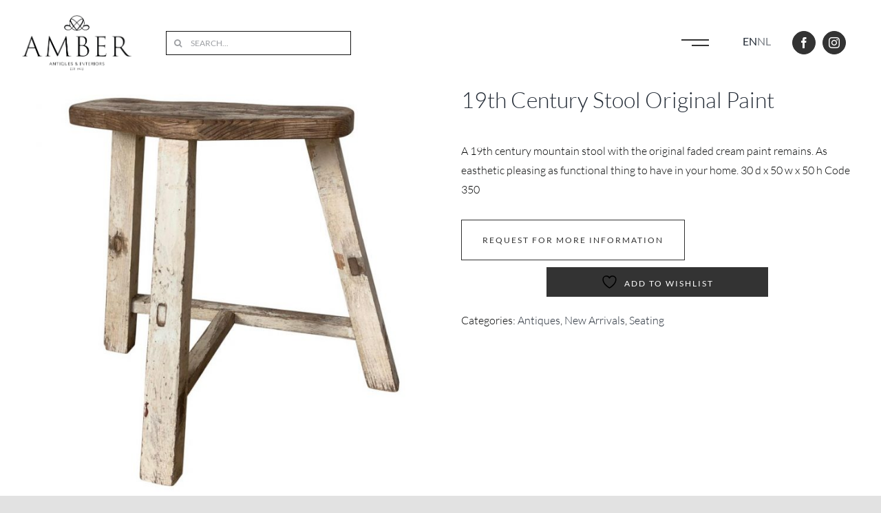

--- FILE ---
content_type: text/html; charset=UTF-8
request_url: https://www.amberantiques.be/product/19th-century-stool-original-paint/
body_size: 20729
content:
<!DOCTYPE html>
<html class="avada-html-layout-wide avada-html-header-position-top" lang="en-US" prefix="og: http://ogp.me/ns# fb: http://ogp.me/ns/fb#">
<head>
	<meta http-equiv="X-UA-Compatible" content="IE=edge" />
	<meta http-equiv="Content-Type" content="text/html; charset=utf-8"/>
	<meta name="viewport" content="width=device-width, initial-scale=1" />
	<script async type="text/javascript" src="https://www.amberantiques.be/wp-admin/admin-ajax.php?action=pll_xdata_check&#038;redirect=https%3A%2F%2Fwww.amberantiques.be%2Fproduct%2F19th-century-stool-original-paint%2F&#038;nonce=28889c4704"></script>				<script>document.documentElement.className = document.documentElement.className + ' yes-js js_active js'</script>
			<title>19th Century Stool Original Paint &#8211; Amber Antiques &amp; Interiors</title>
<meta name='robots' content='max-image-preview:large' />
<link rel="alternate" href="https://www.amberantiques.be/product/19th-century-stool-original-paint/" hreflang="en" />
<link rel="alternate" href="https://www.antiekamber.be/product/19th-century-stool-original-paint/" hreflang="nl" />
<link rel='dns-prefetch' href='//www.google.com' />
<link rel="alternate" type="application/rss+xml" title="Amber Antiques &amp; Interiors &raquo; Feed" href="https://www.amberantiques.be/feed/" />
<link rel="alternate" type="application/rss+xml" title="Amber Antiques &amp; Interiors &raquo; Comments Feed" href="https://www.amberantiques.be/comments/feed/" />
		
		
		
		
		
		<link rel="alternate" title="oEmbed (JSON)" type="application/json+oembed" href="https://www.amberantiques.be/wp-json/oembed/1.0/embed?url=https%3A%2F%2Fwww.amberantiques.be%2Fproduct%2F19th-century-stool-original-paint%2F" />
<link rel="alternate" title="oEmbed (XML)" type="text/xml+oembed" href="https://www.amberantiques.be/wp-json/oembed/1.0/embed?url=https%3A%2F%2Fwww.amberantiques.be%2Fproduct%2F19th-century-stool-original-paint%2F&#038;format=xml" />

		<meta property="og:title" content="19th Century Stool Original Paint"/>
		<meta property="og:type" content="article"/>
		<meta property="og:url" content="https://www.amberantiques.be/product/19th-century-stool-original-paint/"/>
		<meta property="og:site_name" content="Amber Antiques &amp; Interiors"/>
		<meta property="og:description" content="A 19th century mountain stool with the original faded cream paint remains. As easthetic pleasing as functional thing to have in your home.

30 d x 50 w x 50 h

Code 350"/>

									<meta property="og:image" content="https://www.amberantiques.be/wp-content/uploads/2021/11/26069542_datamatics.jpg"/>
							<style id='wp-img-auto-sizes-contain-inline-css' type='text/css'>
img:is([sizes=auto i],[sizes^="auto," i]){contain-intrinsic-size:3000px 1500px}
/*# sourceURL=wp-img-auto-sizes-contain-inline-css */
</style>
<style id='wp-emoji-styles-inline-css' type='text/css'>

	img.wp-smiley, img.emoji {
		display: inline !important;
		border: none !important;
		box-shadow: none !important;
		height: 1em !important;
		width: 1em !important;
		margin: 0 0.07em !important;
		vertical-align: -0.1em !important;
		background: none !important;
		padding: 0 !important;
	}
/*# sourceURL=wp-emoji-styles-inline-css */
</style>
<link rel='stylesheet' id='wp-block-library-css' href='https://www.amberantiques.be/wp-includes/css/dist/block-library/style.min.css?ver=6.9' type='text/css' media='all' />
<link rel='stylesheet' id='wc-blocks-style-css' href='https://www.amberantiques.be/wp-content/plugins/woocommerce/assets/client/blocks/wc-blocks.css?ver=wc-10.4.2' type='text/css' media='all' />
<style id='global-styles-inline-css' type='text/css'>
:root{--wp--preset--aspect-ratio--square: 1;--wp--preset--aspect-ratio--4-3: 4/3;--wp--preset--aspect-ratio--3-4: 3/4;--wp--preset--aspect-ratio--3-2: 3/2;--wp--preset--aspect-ratio--2-3: 2/3;--wp--preset--aspect-ratio--16-9: 16/9;--wp--preset--aspect-ratio--9-16: 9/16;--wp--preset--color--black: #000000;--wp--preset--color--cyan-bluish-gray: #abb8c3;--wp--preset--color--white: #ffffff;--wp--preset--color--pale-pink: #f78da7;--wp--preset--color--vivid-red: #cf2e2e;--wp--preset--color--luminous-vivid-orange: #ff6900;--wp--preset--color--luminous-vivid-amber: #fcb900;--wp--preset--color--light-green-cyan: #7bdcb5;--wp--preset--color--vivid-green-cyan: #00d084;--wp--preset--color--pale-cyan-blue: #8ed1fc;--wp--preset--color--vivid-cyan-blue: #0693e3;--wp--preset--color--vivid-purple: #9b51e0;--wp--preset--gradient--vivid-cyan-blue-to-vivid-purple: linear-gradient(135deg,rgb(6,147,227) 0%,rgb(155,81,224) 100%);--wp--preset--gradient--light-green-cyan-to-vivid-green-cyan: linear-gradient(135deg,rgb(122,220,180) 0%,rgb(0,208,130) 100%);--wp--preset--gradient--luminous-vivid-amber-to-luminous-vivid-orange: linear-gradient(135deg,rgb(252,185,0) 0%,rgb(255,105,0) 100%);--wp--preset--gradient--luminous-vivid-orange-to-vivid-red: linear-gradient(135deg,rgb(255,105,0) 0%,rgb(207,46,46) 100%);--wp--preset--gradient--very-light-gray-to-cyan-bluish-gray: linear-gradient(135deg,rgb(238,238,238) 0%,rgb(169,184,195) 100%);--wp--preset--gradient--cool-to-warm-spectrum: linear-gradient(135deg,rgb(74,234,220) 0%,rgb(151,120,209) 20%,rgb(207,42,186) 40%,rgb(238,44,130) 60%,rgb(251,105,98) 80%,rgb(254,248,76) 100%);--wp--preset--gradient--blush-light-purple: linear-gradient(135deg,rgb(255,206,236) 0%,rgb(152,150,240) 100%);--wp--preset--gradient--blush-bordeaux: linear-gradient(135deg,rgb(254,205,165) 0%,rgb(254,45,45) 50%,rgb(107,0,62) 100%);--wp--preset--gradient--luminous-dusk: linear-gradient(135deg,rgb(255,203,112) 0%,rgb(199,81,192) 50%,rgb(65,88,208) 100%);--wp--preset--gradient--pale-ocean: linear-gradient(135deg,rgb(255,245,203) 0%,rgb(182,227,212) 50%,rgb(51,167,181) 100%);--wp--preset--gradient--electric-grass: linear-gradient(135deg,rgb(202,248,128) 0%,rgb(113,206,126) 100%);--wp--preset--gradient--midnight: linear-gradient(135deg,rgb(2,3,129) 0%,rgb(40,116,252) 100%);--wp--preset--font-size--small: 12px;--wp--preset--font-size--medium: 20px;--wp--preset--font-size--large: 24px;--wp--preset--font-size--x-large: 42px;--wp--preset--font-size--normal: 16px;--wp--preset--font-size--xlarge: 32px;--wp--preset--font-size--huge: 48px;--wp--preset--spacing--20: 0.44rem;--wp--preset--spacing--30: 0.67rem;--wp--preset--spacing--40: 1rem;--wp--preset--spacing--50: 1.5rem;--wp--preset--spacing--60: 2.25rem;--wp--preset--spacing--70: 3.38rem;--wp--preset--spacing--80: 5.06rem;--wp--preset--shadow--natural: 6px 6px 9px rgba(0, 0, 0, 0.2);--wp--preset--shadow--deep: 12px 12px 50px rgba(0, 0, 0, 0.4);--wp--preset--shadow--sharp: 6px 6px 0px rgba(0, 0, 0, 0.2);--wp--preset--shadow--outlined: 6px 6px 0px -3px rgb(255, 255, 255), 6px 6px rgb(0, 0, 0);--wp--preset--shadow--crisp: 6px 6px 0px rgb(0, 0, 0);}:where(.is-layout-flex){gap: 0.5em;}:where(.is-layout-grid){gap: 0.5em;}body .is-layout-flex{display: flex;}.is-layout-flex{flex-wrap: wrap;align-items: center;}.is-layout-flex > :is(*, div){margin: 0;}body .is-layout-grid{display: grid;}.is-layout-grid > :is(*, div){margin: 0;}:where(.wp-block-columns.is-layout-flex){gap: 2em;}:where(.wp-block-columns.is-layout-grid){gap: 2em;}:where(.wp-block-post-template.is-layout-flex){gap: 1.25em;}:where(.wp-block-post-template.is-layout-grid){gap: 1.25em;}.has-black-color{color: var(--wp--preset--color--black) !important;}.has-cyan-bluish-gray-color{color: var(--wp--preset--color--cyan-bluish-gray) !important;}.has-white-color{color: var(--wp--preset--color--white) !important;}.has-pale-pink-color{color: var(--wp--preset--color--pale-pink) !important;}.has-vivid-red-color{color: var(--wp--preset--color--vivid-red) !important;}.has-luminous-vivid-orange-color{color: var(--wp--preset--color--luminous-vivid-orange) !important;}.has-luminous-vivid-amber-color{color: var(--wp--preset--color--luminous-vivid-amber) !important;}.has-light-green-cyan-color{color: var(--wp--preset--color--light-green-cyan) !important;}.has-vivid-green-cyan-color{color: var(--wp--preset--color--vivid-green-cyan) !important;}.has-pale-cyan-blue-color{color: var(--wp--preset--color--pale-cyan-blue) !important;}.has-vivid-cyan-blue-color{color: var(--wp--preset--color--vivid-cyan-blue) !important;}.has-vivid-purple-color{color: var(--wp--preset--color--vivid-purple) !important;}.has-black-background-color{background-color: var(--wp--preset--color--black) !important;}.has-cyan-bluish-gray-background-color{background-color: var(--wp--preset--color--cyan-bluish-gray) !important;}.has-white-background-color{background-color: var(--wp--preset--color--white) !important;}.has-pale-pink-background-color{background-color: var(--wp--preset--color--pale-pink) !important;}.has-vivid-red-background-color{background-color: var(--wp--preset--color--vivid-red) !important;}.has-luminous-vivid-orange-background-color{background-color: var(--wp--preset--color--luminous-vivid-orange) !important;}.has-luminous-vivid-amber-background-color{background-color: var(--wp--preset--color--luminous-vivid-amber) !important;}.has-light-green-cyan-background-color{background-color: var(--wp--preset--color--light-green-cyan) !important;}.has-vivid-green-cyan-background-color{background-color: var(--wp--preset--color--vivid-green-cyan) !important;}.has-pale-cyan-blue-background-color{background-color: var(--wp--preset--color--pale-cyan-blue) !important;}.has-vivid-cyan-blue-background-color{background-color: var(--wp--preset--color--vivid-cyan-blue) !important;}.has-vivid-purple-background-color{background-color: var(--wp--preset--color--vivid-purple) !important;}.has-black-border-color{border-color: var(--wp--preset--color--black) !important;}.has-cyan-bluish-gray-border-color{border-color: var(--wp--preset--color--cyan-bluish-gray) !important;}.has-white-border-color{border-color: var(--wp--preset--color--white) !important;}.has-pale-pink-border-color{border-color: var(--wp--preset--color--pale-pink) !important;}.has-vivid-red-border-color{border-color: var(--wp--preset--color--vivid-red) !important;}.has-luminous-vivid-orange-border-color{border-color: var(--wp--preset--color--luminous-vivid-orange) !important;}.has-luminous-vivid-amber-border-color{border-color: var(--wp--preset--color--luminous-vivid-amber) !important;}.has-light-green-cyan-border-color{border-color: var(--wp--preset--color--light-green-cyan) !important;}.has-vivid-green-cyan-border-color{border-color: var(--wp--preset--color--vivid-green-cyan) !important;}.has-pale-cyan-blue-border-color{border-color: var(--wp--preset--color--pale-cyan-blue) !important;}.has-vivid-cyan-blue-border-color{border-color: var(--wp--preset--color--vivid-cyan-blue) !important;}.has-vivid-purple-border-color{border-color: var(--wp--preset--color--vivid-purple) !important;}.has-vivid-cyan-blue-to-vivid-purple-gradient-background{background: var(--wp--preset--gradient--vivid-cyan-blue-to-vivid-purple) !important;}.has-light-green-cyan-to-vivid-green-cyan-gradient-background{background: var(--wp--preset--gradient--light-green-cyan-to-vivid-green-cyan) !important;}.has-luminous-vivid-amber-to-luminous-vivid-orange-gradient-background{background: var(--wp--preset--gradient--luminous-vivid-amber-to-luminous-vivid-orange) !important;}.has-luminous-vivid-orange-to-vivid-red-gradient-background{background: var(--wp--preset--gradient--luminous-vivid-orange-to-vivid-red) !important;}.has-very-light-gray-to-cyan-bluish-gray-gradient-background{background: var(--wp--preset--gradient--very-light-gray-to-cyan-bluish-gray) !important;}.has-cool-to-warm-spectrum-gradient-background{background: var(--wp--preset--gradient--cool-to-warm-spectrum) !important;}.has-blush-light-purple-gradient-background{background: var(--wp--preset--gradient--blush-light-purple) !important;}.has-blush-bordeaux-gradient-background{background: var(--wp--preset--gradient--blush-bordeaux) !important;}.has-luminous-dusk-gradient-background{background: var(--wp--preset--gradient--luminous-dusk) !important;}.has-pale-ocean-gradient-background{background: var(--wp--preset--gradient--pale-ocean) !important;}.has-electric-grass-gradient-background{background: var(--wp--preset--gradient--electric-grass) !important;}.has-midnight-gradient-background{background: var(--wp--preset--gradient--midnight) !important;}.has-small-font-size{font-size: var(--wp--preset--font-size--small) !important;}.has-medium-font-size{font-size: var(--wp--preset--font-size--medium) !important;}.has-large-font-size{font-size: var(--wp--preset--font-size--large) !important;}.has-x-large-font-size{font-size: var(--wp--preset--font-size--x-large) !important;}
/*# sourceURL=global-styles-inline-css */
</style>

<style id='classic-theme-styles-inline-css' type='text/css'>
/*! This file is auto-generated */
.wp-block-button__link{color:#fff;background-color:#32373c;border-radius:9999px;box-shadow:none;text-decoration:none;padding:calc(.667em + 2px) calc(1.333em + 2px);font-size:1.125em}.wp-block-file__button{background:#32373c;color:#fff;text-decoration:none}
/*# sourceURL=/wp-includes/css/classic-themes.min.css */
</style>
<link rel='stylesheet' id='rs-plugin-settings-css' href='https://www.amberantiques.be/wp-content/plugins/revslider/public/assets/css/rs6.css?ver=6.4.8' type='text/css' media='all' />
<style id='rs-plugin-settings-inline-css' type='text/css'>
#rs-demo-id {}
/*# sourceURL=rs-plugin-settings-inline-css */
</style>
<style id='woocommerce-inline-inline-css' type='text/css'>
.woocommerce form .form-row .required { visibility: visible; }
/*# sourceURL=woocommerce-inline-inline-css */
</style>
<link rel='stylesheet' id='jquery-selectBox-css' href='https://www.amberantiques.be/wp-content/plugins/yith-woocommerce-wishlist/assets/css/jquery.selectBox.css?ver=1.2.0' type='text/css' media='all' />
<link rel='stylesheet' id='woocommerce_prettyPhoto_css-css' href='//www.amberantiques.be/wp-content/plugins/woocommerce/assets/css/prettyPhoto.css?ver=3.1.6' type='text/css' media='all' />
<link rel='stylesheet' id='yith-wcwl-main-css' href='https://www.amberantiques.be/wp-content/plugins/yith-woocommerce-wishlist/assets/css/style.css?ver=4.11.0' type='text/css' media='all' />
<style id='yith-wcwl-main-inline-css' type='text/css'>
 :root { --color-add-to-wishlist-background: #333333; --color-add-to-wishlist-text: #FFFFFF; --color-add-to-wishlist-border: #333333; --color-add-to-wishlist-background-hover: #333333; --color-add-to-wishlist-text-hover: #FFFFFF; --color-add-to-wishlist-border-hover: #333333; --rounded-corners-radius: 16px; --color-add-to-cart-background: #333333; --color-add-to-cart-text: #FFFFFF; --color-add-to-cart-border: #333333; --color-add-to-cart-background-hover: #4F4F4F; --color-add-to-cart-text-hover: #FFFFFF; --color-add-to-cart-border-hover: #4F4F4F; --add-to-cart-rounded-corners-radius: 16px; --color-button-style-1-background: #333333; --color-button-style-1-text: #FFFFFF; --color-button-style-1-border: #333333; --color-button-style-1-background-hover: #4F4F4F; --color-button-style-1-text-hover: #FFFFFF; --color-button-style-1-border-hover: #4F4F4F; --color-button-style-2-background: #333333; --color-button-style-2-text: #FFFFFF; --color-button-style-2-border: #333333; --color-button-style-2-background-hover: #4F4F4F; --color-button-style-2-text-hover: #FFFFFF; --color-button-style-2-border-hover: #4F4F4F; --color-wishlist-table-background: #FFFFFF; --color-wishlist-table-text: #6d6c6c; --color-wishlist-table-border: #FFFFFF; --color-headers-background: #F4F4F4; --color-share-button-color: #FFFFFF; --color-share-button-color-hover: #FFFFFF; --color-fb-button-background: #39599E; --color-fb-button-background-hover: #595A5A; --color-tw-button-background: #45AFE2; --color-tw-button-background-hover: #595A5A; --color-pr-button-background: #AB2E31; --color-pr-button-background-hover: #595A5A; --color-em-button-background: #FBB102; --color-em-button-background-hover: #595A5A; --color-wa-button-background: #00A901; --color-wa-button-background-hover: #595A5A; --feedback-duration: 3s } 
 :root { --color-add-to-wishlist-background: #333333; --color-add-to-wishlist-text: #FFFFFF; --color-add-to-wishlist-border: #333333; --color-add-to-wishlist-background-hover: #333333; --color-add-to-wishlist-text-hover: #FFFFFF; --color-add-to-wishlist-border-hover: #333333; --rounded-corners-radius: 16px; --color-add-to-cart-background: #333333; --color-add-to-cart-text: #FFFFFF; --color-add-to-cart-border: #333333; --color-add-to-cart-background-hover: #4F4F4F; --color-add-to-cart-text-hover: #FFFFFF; --color-add-to-cart-border-hover: #4F4F4F; --add-to-cart-rounded-corners-radius: 16px; --color-button-style-1-background: #333333; --color-button-style-1-text: #FFFFFF; --color-button-style-1-border: #333333; --color-button-style-1-background-hover: #4F4F4F; --color-button-style-1-text-hover: #FFFFFF; --color-button-style-1-border-hover: #4F4F4F; --color-button-style-2-background: #333333; --color-button-style-2-text: #FFFFFF; --color-button-style-2-border: #333333; --color-button-style-2-background-hover: #4F4F4F; --color-button-style-2-text-hover: #FFFFFF; --color-button-style-2-border-hover: #4F4F4F; --color-wishlist-table-background: #FFFFFF; --color-wishlist-table-text: #6d6c6c; --color-wishlist-table-border: #FFFFFF; --color-headers-background: #F4F4F4; --color-share-button-color: #FFFFFF; --color-share-button-color-hover: #FFFFFF; --color-fb-button-background: #39599E; --color-fb-button-background-hover: #595A5A; --color-tw-button-background: #45AFE2; --color-tw-button-background-hover: #595A5A; --color-pr-button-background: #AB2E31; --color-pr-button-background-hover: #595A5A; --color-em-button-background: #FBB102; --color-em-button-background-hover: #595A5A; --color-wa-button-background: #00A901; --color-wa-button-background-hover: #595A5A; --feedback-duration: 3s } 
/*# sourceURL=yith-wcwl-main-inline-css */
</style>
<link rel='stylesheet' id='fusion-dynamic-css-css' href='https://www.amberantiques.be/wp-content/uploads/fusion-styles/99f40b3616392857356ad4e5a5b6a574.min.css?ver=3.3.1' type='text/css' media='all' />
<script type="text/template" id="tmpl-variation-template">
	<div class="woocommerce-variation-description">{{{ data.variation.variation_description }}}</div>
	<div class="woocommerce-variation-price">{{{ data.variation.price_html }}}</div>
	<div class="woocommerce-variation-availability">{{{ data.variation.availability_html }}}</div>
</script>
<script type="text/template" id="tmpl-unavailable-variation-template">
	<p role="alert">Sorry, this product is unavailable. Please choose a different combination.</p>
</script>
<script type="text/javascript" src="https://www.google.com/recaptcha/api.js?render=6LetowIbAAAAAM00EuO3969SV1NNu4Wzd74eo7De" id="grecaptcha-js"></script>
<script type="text/javascript" src="https://www.amberantiques.be/wp-includes/js/jquery/jquery.min.js?ver=3.7.1" id="jquery-core-js"></script>
<script type="text/javascript" src="https://www.amberantiques.be/wp-includes/js/jquery/jquery-migrate.min.js?ver=3.4.1" id="jquery-migrate-js"></script>
<script type="text/javascript" src="https://www.amberantiques.be/wp-content/plugins/revslider/public/assets/js/rbtools.min.js?ver=6.4.5" id="tp-tools-js"></script>
<script type="text/javascript" src="https://www.amberantiques.be/wp-content/plugins/revslider/public/assets/js/rs6.min.js?ver=6.4.8" id="revmin-js"></script>
<script type="text/javascript" src="https://www.amberantiques.be/wp-content/plugins/woocommerce/assets/js/jquery-blockui/jquery.blockUI.min.js?ver=2.7.0-wc.10.4.2" id="wc-jquery-blockui-js" defer="defer" data-wp-strategy="defer"></script>
<script type="text/javascript" id="wc-add-to-cart-js-extra">
/* <![CDATA[ */
var wc_add_to_cart_params = {"ajax_url":"/wp-admin/admin-ajax.php","wc_ajax_url":"/?wc-ajax=%%endpoint%%","i18n_view_cart":"View cart","cart_url":"https://www.amberantiques.be/cart/","is_cart":"","cart_redirect_after_add":"no"};
//# sourceURL=wc-add-to-cart-js-extra
/* ]]> */
</script>
<script type="text/javascript" src="https://www.amberantiques.be/wp-content/plugins/woocommerce/assets/js/frontend/add-to-cart.min.js?ver=10.4.2" id="wc-add-to-cart-js" defer="defer" data-wp-strategy="defer"></script>
<script type="text/javascript" src="https://www.amberantiques.be/wp-content/plugins/woocommerce/assets/js/zoom/jquery.zoom.min.js?ver=1.7.21-wc.10.4.2" id="wc-zoom-js" defer="defer" data-wp-strategy="defer"></script>
<script type="text/javascript" src="https://www.amberantiques.be/wp-content/plugins/woocommerce/assets/js/flexslider/jquery.flexslider.min.js?ver=2.7.2-wc.10.4.2" id="wc-flexslider-js" defer="defer" data-wp-strategy="defer"></script>
<script type="text/javascript" id="wc-single-product-js-extra">
/* <![CDATA[ */
var wc_single_product_params = {"i18n_required_rating_text":"Please select a rating","i18n_rating_options":["1 of 5 stars","2 of 5 stars","3 of 5 stars","4 of 5 stars","5 of 5 stars"],"i18n_product_gallery_trigger_text":"View full-screen image gallery","review_rating_required":"yes","flexslider":{"rtl":false,"animation":"slide","smoothHeight":true,"directionNav":true,"controlNav":"thumbnails","slideshow":false,"animationSpeed":500,"animationLoop":true,"allowOneSlide":false},"zoom_enabled":"1","zoom_options":[],"photoswipe_enabled":"","photoswipe_options":{"shareEl":false,"closeOnScroll":false,"history":false,"hideAnimationDuration":0,"showAnimationDuration":0},"flexslider_enabled":"1"};
//# sourceURL=wc-single-product-js-extra
/* ]]> */
</script>
<script type="text/javascript" src="https://www.amberantiques.be/wp-content/plugins/woocommerce/assets/js/frontend/single-product.min.js?ver=10.4.2" id="wc-single-product-js" defer="defer" data-wp-strategy="defer"></script>
<script type="text/javascript" src="https://www.amberantiques.be/wp-content/plugins/woocommerce/assets/js/js-cookie/js.cookie.min.js?ver=2.1.4-wc.10.4.2" id="wc-js-cookie-js" defer="defer" data-wp-strategy="defer"></script>
<script type="text/javascript" id="woocommerce-js-extra">
/* <![CDATA[ */
var woocommerce_params = {"ajax_url":"/wp-admin/admin-ajax.php","wc_ajax_url":"/?wc-ajax=%%endpoint%%","i18n_password_show":"Show password","i18n_password_hide":"Hide password"};
//# sourceURL=woocommerce-js-extra
/* ]]> */
</script>
<script type="text/javascript" src="https://www.amberantiques.be/wp-content/plugins/woocommerce/assets/js/frontend/woocommerce.min.js?ver=10.4.2" id="woocommerce-js" defer="defer" data-wp-strategy="defer"></script>
<script type="text/javascript" src="https://www.amberantiques.be/wp-includes/js/underscore.min.js?ver=1.13.7" id="underscore-js"></script>
<script type="text/javascript" id="wp-util-js-extra">
/* <![CDATA[ */
var _wpUtilSettings = {"ajax":{"url":"/wp-admin/admin-ajax.php"}};
//# sourceURL=wp-util-js-extra
/* ]]> */
</script>
<script type="text/javascript" src="https://www.amberantiques.be/wp-includes/js/wp-util.min.js?ver=6.9" id="wp-util-js"></script>
<script type="text/javascript" id="wc-add-to-cart-variation-js-extra">
/* <![CDATA[ */
var wc_add_to_cart_variation_params = {"wc_ajax_url":"/?wc-ajax=%%endpoint%%","i18n_no_matching_variations_text":"Sorry, no products matched your selection. Please choose a different combination.","i18n_make_a_selection_text":"Please select some product options before adding this product to your cart.","i18n_unavailable_text":"Sorry, this product is unavailable. Please choose a different combination.","i18n_reset_alert_text":"Your selection has been reset. Please select some product options before adding this product to your cart."};
//# sourceURL=wc-add-to-cart-variation-js-extra
/* ]]> */
</script>
<script type="text/javascript" src="https://www.amberantiques.be/wp-content/plugins/woocommerce/assets/js/frontend/add-to-cart-variation.min.js?ver=10.4.2" id="wc-add-to-cart-variation-js" defer="defer" data-wp-strategy="defer"></script>
<link rel="https://api.w.org/" href="https://www.amberantiques.be/wp-json/" /><link rel="alternate" title="JSON" type="application/json" href="https://www.amberantiques.be/wp-json/wp/v2/product/11821" /><link rel="EditURI" type="application/rsd+xml" title="RSD" href="https://www.amberantiques.be/xmlrpc.php?rsd" />
<meta name="generator" content="WordPress 6.9" />
<meta name="generator" content="WooCommerce 10.4.2" />
<link rel="canonical" href="https://www.amberantiques.be/product/19th-century-stool-original-paint/" />
<link rel='shortlink' href='https://www.amberantiques.be/?p=11821' />

<script>
jQuery(function ($) {

	var minimized_elements = $('div.term-description'),
		titleVal = $('.fusion-page-title-bar .entry-title').text(),
		siteLang = $('html').attr('lang'),
		textMore = 'Read More ' + titleVal;

	if (siteLang == 'nl-NL') {
		textMore = 'Lees meer over ' + titleVal;
	}
	
	if (minimized_elements) {
		minimized_elements.each(function () {
			var t = $(this).text();
			if (t.length < 400) return;

			$(this).append('<a href="#" class="less">Show Less</a>')
			$(this).wrapInner('<div class="original"></div>');

			$(this).append('<div class="intro"><p>' +
				t.slice(0, 400) +
				'<span>... </span><a href="#" class="more">' + textMore + '</a></p></div>'
			);

			$(this).find('.original').hide();
			$(this).show();

		});

		$('a.more', minimized_elements).click(function (event) {
			event.preventDefault();
			$(this).closest('.intro').hide().prev('.original').show();
		});

		$('a.less', minimized_elements).click(function (event) {
			event.preventDefault();
			$(this).closest('.original').hide().next('.intro').show();

		});


	}
});

</script>
<style>
	#content ul.products {
		margin-top: 0;
	}
	.term-description{
		margin-bottom: 0;
		display:none;
	}
	.avada-page-titlebar-wrapper + #main{
		padding-top: 0px;
	}
	.term-description .more,
	.term-description .less{
		color: #000;
		font-weight: bold;
		font-size: 14px;
	}
	.term-description .more:hover,
	.term-description .less:hover{
		text-decoration: underline
	}
</style>
<link rel="preload" href="https://www.amberantiques.be/wp-content/themes/Avada/includes/lib/assets/fonts/icomoon/icomoon.woff" as="font" type="font/woff" crossorigin><link rel="preload" href="//pro.fontawesome.com/releases/v5.15.3/webfonts/fa-brands-400.woff2" as="font" type="font/woff2" crossorigin><link rel="preload" href="//pro.fontawesome.com/releases/v5.15.3/webfonts/fa-regular-400.woff2" as="font" type="font/woff2" crossorigin><link rel="preload" href="//pro.fontawesome.com/releases/v5.15.3/webfonts/fa-solid-900.woff2" as="font" type="font/woff2" crossorigin><link rel="preload" href="//pro.fontawesome.com/releases/v5.15.3/webfonts/fa-light-300.woff2" as="font" type="font/woff2" crossorigin><style type="text/css" id="css-fb-visibility">@media screen and (max-width: 640px){body:not(.fusion-builder-ui-wireframe) .fusion-no-small-visibility{display:none !important;}body:not(.fusion-builder-ui-wireframe) .sm-text-align-center{text-align:center !important;}body:not(.fusion-builder-ui-wireframe) .sm-text-align-left{text-align:left !important;}body:not(.fusion-builder-ui-wireframe) .sm-text-align-right{text-align:right !important;}body:not(.fusion-builder-ui-wireframe) .sm-mx-auto{margin-left:auto !important;margin-right:auto !important;}body:not(.fusion-builder-ui-wireframe) .sm-ml-auto{margin-left:auto !important;}body:not(.fusion-builder-ui-wireframe) .sm-mr-auto{margin-right:auto !important;}body:not(.fusion-builder-ui-wireframe) .fusion-absolute-position-small{position:absolute;top:auto;width:100%;}}@media screen and (min-width: 641px) and (max-width: 1024px){body:not(.fusion-builder-ui-wireframe) .fusion-no-medium-visibility{display:none !important;}body:not(.fusion-builder-ui-wireframe) .md-text-align-center{text-align:center !important;}body:not(.fusion-builder-ui-wireframe) .md-text-align-left{text-align:left !important;}body:not(.fusion-builder-ui-wireframe) .md-text-align-right{text-align:right !important;}body:not(.fusion-builder-ui-wireframe) .md-mx-auto{margin-left:auto !important;margin-right:auto !important;}body:not(.fusion-builder-ui-wireframe) .md-ml-auto{margin-left:auto !important;}body:not(.fusion-builder-ui-wireframe) .md-mr-auto{margin-right:auto !important;}body:not(.fusion-builder-ui-wireframe) .fusion-absolute-position-medium{position:absolute;top:auto;width:100%;}}@media screen and (min-width: 1025px){body:not(.fusion-builder-ui-wireframe) .fusion-no-large-visibility{display:none !important;}body:not(.fusion-builder-ui-wireframe) .lg-text-align-center{text-align:center !important;}body:not(.fusion-builder-ui-wireframe) .lg-text-align-left{text-align:left !important;}body:not(.fusion-builder-ui-wireframe) .lg-text-align-right{text-align:right !important;}body:not(.fusion-builder-ui-wireframe) .lg-mx-auto{margin-left:auto !important;margin-right:auto !important;}body:not(.fusion-builder-ui-wireframe) .lg-ml-auto{margin-left:auto !important;}body:not(.fusion-builder-ui-wireframe) .lg-mr-auto{margin-right:auto !important;}body:not(.fusion-builder-ui-wireframe) .fusion-absolute-position-large{position:absolute;top:auto;width:100%;}}</style>	<noscript><style>.woocommerce-product-gallery{ opacity: 1 !important; }</style></noscript>
	<style type="text/css">.recentcomments a{display:inline !important;padding:0 !important;margin:0 !important;}</style><meta name="generator" content="Powered by Slider Revolution 6.4.8 - responsive, Mobile-Friendly Slider Plugin for WordPress with comfortable drag and drop interface." />
<script type="text/javascript">function setREVStartSize(e){
			//window.requestAnimationFrame(function() {				 
				window.RSIW = window.RSIW===undefined ? window.innerWidth : window.RSIW;	
				window.RSIH = window.RSIH===undefined ? window.innerHeight : window.RSIH;	
				try {								
					var pw = document.getElementById(e.c).parentNode.offsetWidth,
						newh;
					pw = pw===0 || isNaN(pw) ? window.RSIW : pw;
					e.tabw = e.tabw===undefined ? 0 : parseInt(e.tabw);
					e.thumbw = e.thumbw===undefined ? 0 : parseInt(e.thumbw);
					e.tabh = e.tabh===undefined ? 0 : parseInt(e.tabh);
					e.thumbh = e.thumbh===undefined ? 0 : parseInt(e.thumbh);
					e.tabhide = e.tabhide===undefined ? 0 : parseInt(e.tabhide);
					e.thumbhide = e.thumbhide===undefined ? 0 : parseInt(e.thumbhide);
					e.mh = e.mh===undefined || e.mh=="" || e.mh==="auto" ? 0 : parseInt(e.mh,0);		
					if(e.layout==="fullscreen" || e.l==="fullscreen") 						
						newh = Math.max(e.mh,window.RSIH);					
					else{					
						e.gw = Array.isArray(e.gw) ? e.gw : [e.gw];
						for (var i in e.rl) if (e.gw[i]===undefined || e.gw[i]===0) e.gw[i] = e.gw[i-1];					
						e.gh = e.el===undefined || e.el==="" || (Array.isArray(e.el) && e.el.length==0)? e.gh : e.el;
						e.gh = Array.isArray(e.gh) ? e.gh : [e.gh];
						for (var i in e.rl) if (e.gh[i]===undefined || e.gh[i]===0) e.gh[i] = e.gh[i-1];
											
						var nl = new Array(e.rl.length),
							ix = 0,						
							sl;					
						e.tabw = e.tabhide>=pw ? 0 : e.tabw;
						e.thumbw = e.thumbhide>=pw ? 0 : e.thumbw;
						e.tabh = e.tabhide>=pw ? 0 : e.tabh;
						e.thumbh = e.thumbhide>=pw ? 0 : e.thumbh;					
						for (var i in e.rl) nl[i] = e.rl[i]<window.RSIW ? 0 : e.rl[i];
						sl = nl[0];									
						for (var i in nl) if (sl>nl[i] && nl[i]>0) { sl = nl[i]; ix=i;}															
						var m = pw>(e.gw[ix]+e.tabw+e.thumbw) ? 1 : (pw-(e.tabw+e.thumbw)) / (e.gw[ix]);					
						newh =  (e.gh[ix] * m) + (e.tabh + e.thumbh);
					}				
					if(window.rs_init_css===undefined) window.rs_init_css = document.head.appendChild(document.createElement("style"));					
					document.getElementById(e.c).height = newh+"px";
					window.rs_init_css.innerHTML += "#"+e.c+"_wrapper { height: "+newh+"px }";				
				} catch(e){
					console.log("Failure at Presize of Slider:" + e)
				}					   
			//});
		  };</script>
		<style type="text/css" id="wp-custom-css">
			.polylang-flags{
    padding: 0;
    display: flex;
    list-style: none;
    margin: 0;
    width: 70px;
    gap: 10px;
    line-height: 1;
	margin-bottom: -20px;
	text-transform: uppercase;
	font-weight: 500;
}
.polylang-flags li{
	transition: .2s;
	opacity: .6;
}
.polylang-flags li.current-lang,
.polylang-flags li:hover{
	opacity: 1
}		</style>
				<script type="text/javascript">
			var doc = document.documentElement;
			doc.setAttribute( 'data-useragent', navigator.userAgent );
		</script>
		
	<link rel='stylesheet' id='rmi-style-css' href='https://www.amberantiques.be/wp-content/plugins/request-more-information/public/css/style.css?ver=1.0.3' type='text/css' media='all' />
</head>

<body class="wp-singular product-template-default single single-product postid-11821 wp-theme-Avada wp-child-theme-Avada-Child-Theme theme-Avada woocommerce woocommerce-page woocommerce-no-js fusion-image-hovers fusion-pagination-sizing fusion-button_size-large fusion-button_type-flat fusion-button_span-no avada-image-rollover-circle-yes avada-image-rollover-yes avada-image-rollover-direction-left fusion-body ltr fusion-sticky-header no-tablet-sticky-header no-mobile-sticky-header no-mobile-slidingbar no-mobile-totop avada-has-rev-slider-styles fusion-disable-outline fusion-sub-menu-fade mobile-logo-pos-left layout-wide-mode avada-has-boxed-modal-shadow- layout-scroll-offset-full avada-has-zero-margin-offset-top fusion-top-header menu-text-align-center fusion-woo-product-design-classic fusion-woo-shop-page-columns-3 fusion-woo-related-columns-3 fusion-woo-archive-page-columns-3 avada-has-woo-gallery-disabled woo-sale-badge-circle woo-outofstock-badge-top_bar mobile-menu-design-classic fusion-show-pagination-text fusion-header-layout-v3 avada-responsive avada-footer-fx-none avada-menu-highlight-style-bar fusion-search-form-clean fusion-main-menu-search-overlay fusion-avatar-circle avada-dropdown-styles avada-blog-layout-large avada-blog-archive-layout-large avada-header-shadow-no avada-menu-icon-position-left avada-has-megamenu-shadow avada-has-mobile-menu-search avada-has-main-nav-search-icon avada-has-breadcrumb-mobile-hidden avada-has-titlebar-bar_and_content avada-header-border-color-full-transparent avada-has-pagination-width_height avada-flyout-menu-direction-fade avada-ec-views-v1" >
		<a class="skip-link screen-reader-text" href="#content">Skip to content</a>

	<div id="boxed-wrapper">
		<div class="fusion-sides-frame"></div>
		<div id="wrapper" class="fusion-wrapper">
			<div id="home" style="position:relative;top:-1px;"></div>
							<section class="fusion-tb-header"><div class="fusion-fullwidth fullwidth-box fusion-builder-row-1 fusion-flex-container hundred-percent-fullwidth non-hundred-percent-height-scrolling fusion-custom-z-index" style="background-color: #ffffff;background-position: center center;background-repeat: no-repeat;border-width: 0px 0px 0px 0px;border-color:#ededed;border-style:solid;" ><div class="fusion-builder-row fusion-row fusion-flex-align-items-center" style="width:104% !important;max-width:104% !important;margin-left: calc(-4% / 2 );margin-right: calc(-4% / 2 );"><div class="fusion-layout-column fusion_builder_column fusion-builder-column-0 fusion_builder_column_1_6 1_6 fusion-flex-column"><div class="fusion-column-wrapper fusion-flex-justify-content-center fusion-content-layout-column" style="background-position:left top;background-repeat:no-repeat;-webkit-background-size:cover;-moz-background-size:cover;-o-background-size:cover;background-size:cover;padding: 0px 0px 0px 0px;"><div class=" sm-text-align-left"><span class=" has-fusion-standard-logo fusion-imageframe imageframe-none imageframe-1 hover-type-none" style="width:100%;max-width:250px;"><a class="fusion-no-lightbox" href="https://www.amberantiques.be/" target="_self"><img fetchpriority="high" decoding="async" src="https://www.amberantiques.be/wp-content/uploads/2021/02/amber-antiques.png" srcset="https://www.amberantiques.be/wp-content/uploads/2021/02/amber-antiques.png 1x, 2x" style="max-height:344px;height:auto;" width="678" height="344" class="img-responsive fusion-standard-logo" alt="Amber Antiques &amp; Interiors Logo" /></a></span></div></div><style type="text/css">.fusion-body .fusion-builder-column-0{width:16.666666666667% !important;margin-top : 10px;margin-bottom : 10px;}.fusion-builder-column-0 > .fusion-column-wrapper {padding-top : 0px !important;padding-right : 0px !important;margin-right : 11.52%;padding-bottom : 0px !important;padding-left : 0px !important;margin-left : 11.52%;}@media only screen and (max-width:1024px) {.fusion-body .fusion-builder-column-0{width:16.666666666667% !important;order : 0;}.fusion-builder-column-0 > .fusion-column-wrapper {margin-right : 11.52%;margin-left : 11.52%;}}@media only screen and (max-width:640px) {.fusion-body .fusion-builder-column-0{width:50% !important;order : 0;margin-bottom : 0px;}.fusion-builder-column-0 > .fusion-column-wrapper {margin-right : 3.84%;margin-left : 3.84%;}}</style></div><div class="fusion-layout-column fusion_builder_column fusion-builder-column-1 fusion_builder_column_1_4 1_4 fusion-flex-column fusion-no-small-visibility"><div class="fusion-column-wrapper fusion-flex-justify-content-flex-start fusion-content-layout-column" style="background-position:left top;background-repeat:no-repeat;-webkit-background-size:cover;-moz-background-size:cover;-o-background-size:cover;background-size:cover;padding: 0px 0px 0px 0px;"><style type="text/css">.fusion-search-element-1 .searchform .fusion-search-form-content .fusion-search-field input,.fusion-search-element-1 .searchform .fusion-search-form-content .fusion-search-button input[type=submit] {height: 35px;}.fusion-search-element-1 .searchform .fusion-search-form-content .fusion-search-button input[type=submit] {line-height: 35px;}.fusion-search-element-1.fusion-search-form-clean .searchform .fusion-search-form-content .fusion-search-field input {padding-left: 35px;}.fusion-search-element-1 .searchform .fusion-search-form-content .fusion-search-button input[type=submit] {width: 35px;}.fusion-search-element-1 .searchform .fusion-search-form-content .fusion-search-field input,.fusion-search-element-1 .searchform .fusion-search-form-content .fusion-search-field input::placeholder,.fusion-search-element-1.fusion-search-form-clean .searchform .fusion-search-form-content .fusion-search-button input[type=submit] {color: #9ea0a4;}.fusion-search-element-1 .searchform .fusion-search-form-content .fusion-search-field input:focus {border-color: #444444;}.fusion-search-element-1 .searchform .fusion-search-form-content .fusion-search-field input,.fusion-search-element-1.fusion-search-form-clean .searchform .fusion-search-form-content .fusion-search-button input[type=submit] {font-size: 12px;}.fusion-search-element-1 .searchform .fusion-search-form-content .fusion-search-field input {background-color: #ffffff;border-color: #111111;}.fusion-search-element-1 .searchform.fusion-search-form-classic .fusion-search-form-content, .fusion-search-form-classic .searchform:not(.fusion-search-form-clean) .fusion-search-form-content {border-radius: 0px;overflow: hidden;}.fusion-search-element-1 .fusion-search-form-content input.s {border-radius: 0px;}</style><div class="fusion-search-element fusion-search-element-1 fusion-search-form-clean">		<form role="search" class="searchform fusion-search-form  fusion-search-form-clean" method="get" action="https://www.amberantiques.be/">
			<div class="fusion-search-form-content">

				
				<div class="fusion-search-field search-field">
					<label><span class="screen-reader-text">Search for:</span>
													<input type="search" value="" name="s" class="s" placeholder="Search..." required aria-required="true" aria-label="Search..."/>
											</label>
				</div>
				<div class="fusion-search-button search-button">
					<input type="submit" class="fusion-search-submit searchsubmit" aria-label="Search" value="&#xf002;" />
									</div>

				<input type="hidden" name="post_type[]" value="any" /><input type="hidden" name="search_limit_to_post_titles" value="0" /><input type="hidden" name="fs" value="1" />
			</div>


			
		</form>
		</div></div><style type="text/css">.fusion-body .fusion-builder-column-1{width:25% !important;margin-top : 0px;margin-bottom : 0px;}.fusion-builder-column-1 > .fusion-column-wrapper {padding-top : 0px !important;padding-right : 0px !important;margin-right : 7.68%;padding-bottom : 0px !important;padding-left : 0px !important;margin-left : 7.68%;}@media only screen and (max-width:1024px) {.fusion-body .fusion-builder-column-1{width:25% !important;order : 0;}.fusion-builder-column-1 > .fusion-column-wrapper {margin-right : 7.68%;margin-left : 7.68%;}}@media only screen and (max-width:640px) {.fusion-body .fusion-builder-column-1{width:100% !important;order : 3;margin-bottom : 0px;}.fusion-builder-column-1 > .fusion-column-wrapper {padding-top : 20px !important;margin-right : 1.92%;padding-bottom : 10px !important;margin-left : 1.92%;}}</style></div><div class="fusion-layout-column fusion_builder_column fusion-builder-column-2 fusion-flex-column"><div class="fusion-column-wrapper fusion-flex-justify-content-flex-start fusion-content-layout-column" style="background-position:left top;background-repeat:no-repeat;-webkit-background-size:cover;-moz-background-size:cover;-o-background-size:cover;background-size:cover;padding: 0px 0px 0px 0px;"><nav class="fusion-menu-element-wrapper direction-row mode-dropdown expand-method-hover submenu-mode-dropdown mobile-mode-collapse-to-button mobile-size-full-absolute icons-position-right dropdown-carets-no has-active-border-bottom-no has-active-border-left-no has-active-border-right-no mobile-trigger-fullwidth-off mobile-indent-on mobile-justify-left main-justify-left loading expand-left submenu-transition-slide_up top-menu" aria-label="Menu" data-breakpoint="0" data-count="0" data-transition-type="fade" data-transition-time="300"><button type="button" class="avada-menu-mobile-menu-trigger no-text" onClick="fusionNavClickExpandBtn(this);" aria-expanded="false"><span class="inner"><span class="collapsed-nav-text"><span class="screen-reader-text">Toggle Navigation</span></span><span class="collapsed-nav-icon"><span class="collapsed-nav-icon-open fa-bars fas"></span><span class="collapsed-nav-icon-close fa-times fas"></span></span></span></button><style>.fusion-body .fusion-menu-element-wrapper[data-count="0"],.fusion-body .fusion-menu-element-wrapper[data-count="0"] .fusion-menu-element-list .menu-item > a{font-size:26px;}.fusion-body .fusion-menu-element-wrapper[data-count="0"] .fusion-menu-element-list{justify-content:flex-end;align-items:center;font-family:"Lato";font-weight:400;}.fusion-body .fusion-menu-element-wrapper[data-count="0"] > .avada-menu-mobile-menu-trigger,.fusion-body .fusion-menu-element-wrapper[data-count="0"] .fusion-megamenu-wrapper .fusion-megamenu-holder .fusion-megamenu .fusion-megamenu-submenu .fusion-megamenu-title{font-family:"Lato";font-weight:400;}.fusion-body .fusion-menu-element-wrapper[data-count="0"] [class*="fusion-icon-"],.fusion-body .fusion-menu-element-wrapper[data-count="0"] [class^="fusion-icon-"]{font-family:Lato !important;}.fusion-body .fusion-menu-element-wrapper[data-count="0"] .fusion-menu-element-list > li:not(.fusion-menu-item-button):focus-within > a{padding-top:calc(20px + 0px);}.fusion-body .fusion-menu-element-wrapper[data-count="0"] .fusion-menu-element-list > li:not(.fusion-menu-item-button) > a,.fusion-body .fusion-menu-element-wrapper[data-count="0"] .fusion-menu-element-list > li:not(.fusion-menu-item-button) .fusion-widget-cart > a,.fusion-body .fusion-menu-element-wrapper[data-count="0"] .fusion-menu-element-list > li:not(.fusion-menu-item-button) > .fusion-open-nav-submenu,.fusion-body .fusion-menu-element-wrapper[data-count="0"] .fusion-menu-element-list > li:not(.fusion-menu-item-button):hover > a,.fusion-body .fusion-menu-element-wrapper[data-count="0"] .fusion-menu-element-list > li:not(.fusion-menu-item-button).hover > a,.fusion-body .fusion-menu-element-wrapper[data-count="0"] .fusion-menu-element-list > li:not(.fusion-menu-item-button):focus > a,.fusion-body .fusion-menu-element-wrapper[data-count="0"] .fusion-menu-element-list > li:not(.fusion-menu-item-button):active > a,.fusion-body .fusion-menu-element-wrapper[data-count="0"] .fusion-menu-element-list > li:not(.fusion-menu-item-button).current-menu-item > a{padding-top:calc(20px + 0px);}.fusion-body .fusion-menu-element-wrapper[data-count="0"] .fusion-menu-element-list > li:not(.fusion-menu-item-button).current-menu-ancestor > a{padding-top:calc(20px + 0px);}.fusion-body .fusion-menu-element-wrapper[data-count="0"] .fusion-menu-element-list > li:not(.fusion-menu-item-button).current-menu-parent > a{padding-top:calc(20px + 0px);}.fusion-body .fusion-menu-element-wrapper[data-count="0"] .fusion-menu-element-list > li:not(.fusion-menu-item-button).expanded > a{padding-top:calc(20px + 0px);}.fusion-body .fusion-menu-element-wrapper[data-count="0"] .fusion-menu-element-list > li:not(.fusion-menu-item-button):hover > .fusion-open-nav-submenu{padding-top:calc(20px + 0px);}.fusion-body .fusion-menu-element-wrapper[data-count="0"] .fusion-menu-element-list > li:not(.fusion-menu-item-button).hover > .fusion-open-nav-submenu{padding-top:calc(20px + 0px);}.fusion-body .fusion-menu-element-wrapper[data-count="0"] .fusion-menu-element-list > li:not(.fusion-menu-item-button):focus > .fusion-open-nav-submenu{padding-top:calc(20px + 0px);}.fusion-body .fusion-menu-element-wrapper[data-count="0"] .fusion-menu-element-list > li:not(.fusion-menu-item-button):active > .fusion-open-nav-submenu{padding-top:calc(20px + 0px);}.fusion-body .fusion-menu-element-wrapper[data-count="0"] .fusion-menu-element-list > li:not(.fusion-menu-item-button):focus-within > .fusion-open-nav-submenu{padding-top:calc(20px + 0px);}.fusion-body .fusion-menu-element-wrapper[data-count="0"] .fusion-menu-element-list > li:not(.fusion-menu-item-button).current-menu-item > .fusion-open-nav-submenu{padding-top:calc(20px + 0px);}.fusion-body .fusion-menu-element-wrapper[data-count="0"] .fusion-menu-element-list > li:not(.fusion-menu-item-button).current-menu-ancestor > .fusion-open-nav-submenu{padding-top:calc(20px + 0px);}.fusion-body .fusion-menu-element-wrapper[data-count="0"] .fusion-menu-element-list > li:not(.fusion-menu-item-button).current-menu-parent > .fusion-open-nav-submenu{padding-top:calc(20px + 0px);}.fusion-body .fusion-menu-element-wrapper[data-count="0"] .fusion-menu-element-list > li:not(.fusion-menu-item-button).expanded > .fusion-open-nav-submenu{padding-top:calc(20px + 0px);}.fusion-body .fusion-menu-element-wrapper[data-count="0"] .custom-menu-search-overlay ~ .fusion-overlay-search{padding-top:20px;color:#111111 !important;}.fusion-body .fusion-menu-element-wrapper[data-count="0"] .fusion-menu-form-inline,.fusion-body .fusion-menu-element-wrapper[data-count="0"]:not(.collapse-enabled) .fusion-menu-element-list .custom-menu-search-overlay .fusion-overlay-search,.fusion-body .fusion-menu-element-wrapper[data-count="0"]:not(.collapse-enabled) .fusion-menu-element-list .fusion-menu-form-inline{padding-top:20px;}.fusion-body .fusion-menu-element-wrapper[data-count="0"] .fusion-overlay-search .fusion-close-search:before,.fusion-body .fusion-menu-element-wrapper[data-count="0"] .fusion-overlay-search .fusion-close-search:after{background:#111111;}.fusion-body .fusion-menu-element-wrapper[data-count="0"]:not(.collapse-enabled) .fusion-menu-element-list > li:not(.fusion-menu-item-button):not(.custom-menu-search-overlay):focus-within > a{color:#444444 !important;}.fusion-body .fusion-menu-element-wrapper[data-count="0"]:not(.collapse-enabled) .fusion-menu-element-list > li:not(.fusion-menu-item-button):not(.custom-menu-search-overlay):hover > a,.fusion-body .fusion-menu-element-wrapper[data-count="0"]:not(.collapse-enabled) .fusion-menu-element-list > li:not(.fusion-menu-item-button).hover > a,.fusion-body .fusion-menu-element-wrapper[data-count="0"]:not(.collapse-enabled) .fusion-menu-element-list > li:not(.fusion-menu-item-button):not(.custom-menu-search-overlay):focus > a,.fusion-body .fusion-menu-element-wrapper[data-count="0"]:not(.collapse-enabled) .fusion-menu-element-list > li:not(.fusion-menu-item-button):not(.custom-menu-search-overlay):active > a,.fusion-body .fusion-menu-element-wrapper[data-count="0"]:not(.collapse-enabled) .fusion-menu-element-list > li:not(.fusion-menu-item-button).current-menu-item > a{color:#444444 !important;}.fusion-body .fusion-menu-element-wrapper[data-count="0"]:not(.collapse-enabled) .fusion-menu-element-list > li:not(.fusion-menu-item-button).current-menu-ancestor > a{color:#444444 !important;}.fusion-body .fusion-menu-element-wrapper[data-count="0"]:not(.collapse-enabled) .fusion-menu-element-list > li:not(.fusion-menu-item-button).current-menu-parent > a{color:#444444 !important;}.fusion-body .fusion-menu-element-wrapper[data-count="0"]:not(.collapse-enabled) .fusion-menu-element-list > li:not(.fusion-menu-item-button).expanded > a{color:#444444 !important;}.fusion-body .fusion-menu-element-wrapper[data-count="0"]:not(.collapse-enabled) .fusion-menu-element-list > li:not(.fusion-menu-item-button):hover > .fusion-open-nav-submenu{color:#444444 !important;}.fusion-body .fusion-menu-element-wrapper[data-count="0"]:not(.collapse-enabled) .fusion-menu-element-list > li:not(.fusion-menu-item-button).hover > .fusion-open-nav-submenu{color:#444444 !important;}.fusion-body .fusion-menu-element-wrapper[data-count="0"]:not(.collapse-enabled) .fusion-menu-element-list > li:not(.fusion-menu-item-button):focus > .fusion-open-nav-submenu{color:#444444 !important;}.fusion-body .fusion-menu-element-wrapper[data-count="0"]:not(.collapse-enabled) .fusion-menu-element-list > li:not(.fusion-menu-item-button):active > .fusion-open-nav-submenu{color:#444444 !important;}.fusion-body .fusion-menu-element-wrapper[data-count="0"]:not(.collapse-enabled) .fusion-menu-element-list > li:not(.fusion-menu-item-button):focus-within > .fusion-open-nav-submenu{color:#444444 !important;}.fusion-body .fusion-menu-element-wrapper[data-count="0"]:not(.collapse-enabled) .fusion-menu-element-list > li:not(.fusion-menu-item-button).current-menu-item > .fusion-open-nav-submenu{color:#444444 !important;}.fusion-body .fusion-menu-element-wrapper[data-count="0"]:not(.collapse-enabled) .fusion-menu-element-list > li:not(.fusion-menu-item-button).current-menu-ancestor > .fusion-open-nav-submenu{color:#444444 !important;}.fusion-body .fusion-menu-element-wrapper[data-count="0"]:not(.collapse-enabled) .fusion-menu-element-list > li:not(.fusion-menu-item-button).current-menu-parent > .fusion-open-nav-submenu{color:#444444 !important;}.fusion-body .fusion-menu-element-wrapper[data-count="0"]:not(.collapse-enabled) .fusion-menu-element-list > li:not(.fusion-menu-item-button).expanded > .fusion-open-nav-submenu{color:#444444 !important;}.fusion-body .fusion-menu-element-wrapper[data-count="0"] .fusion-menu-element-list .sub-menu > li,.fusion-body .fusion-menu-element-wrapper[data-count="0"] .fusion-menu-element-list .sub-menu li a{font-family:inherit;font-weight:400;}.fusion-body .fusion-menu-element-wrapper[data-count="0"] .fusion-menu-element-list ul:not(.fusion-megamenu) > li:not(.fusion-menu-item-button) > a{color:#ffffff !important;}.fusion-body .fusion-menu-element-wrapper[data-count="0"] .fusion-megamenu-wrapper .fusion-megamenu-holder .fusion-megamenu .fusion-megamenu-submenu .fusion-megamenu-title a,.fusion-body .fusion-menu-element-wrapper[data-count="0"] .fusion-megamenu-wrapper .fusion-megamenu-holder .fusion-megamenu .fusion-megamenu-submenu .fusion-megamenu-icon,.fusion-body .fusion-menu-element-wrapper[data-count="0"] .fusion-megamenu-wrapper .fusion-megamenu-holder .fusion-megamenu .fusion-megamenu-submenu .fusion-megamenu-widgets-container .widget_text .textwidget,.fusion-body .fusion-menu-element-wrapper[data-count="0"] .fusion-menu-cart-checkout a:before,.fusion-body .fusion-menu-element-wrapper[data-count="0"] .fusion-menu-cart-items a,.fusion-body .fusion-menu-element-wrapper[data-count="0"] ul .fusion-menu-login-box-register,.fusion-body .fusion-menu-element-wrapper[data-count="0"] ul .fusion-menu-cart-checkout a:before{color:#ffffff;}.fusion-body .fusion-menu-element-wrapper[data-count="0"] .fusion-menu-element-list ul:not(.fusion-megamenu):not(.fusion-menu-searchform-dropdown) > li:not(.fusion-menu-item-button):focus-within{background-color:#111111;}.fusion-body .fusion-menu-element-wrapper[data-count="0"] .fusion-megamenu-wrapper .fusion-megamenu-holder,.fusion-body .fusion-menu-element-wrapper[data-count="0"] .sub-menu .fusion-menu-cart,.fusion-body .fusion-menu-element-wrapper[data-count="0"] .custom-menu-search-dropdown .fusion-menu-searchform-dropdown .fusion-search-form-content,.fusion-body .fusion-menu-element-wrapper[data-count="0"] .avada-menu-login-box .avada-custom-menu-item-contents,.fusion-body .fusion-menu-element-wrapper[data-count="0"] .fusion-menu-element-list ul:not(.fusion-megamenu) > li:not(.fusion-menu-item-button),.fusion-body .fusion-menu-element-wrapper[data-count="0"] .fusion-menu-element-list ul:not(.fusion-megamenu):not(.fusion-menu-searchform-dropdown) > li:not(.fusion-menu-item-button):hover,.fusion-body .fusion-menu-element-wrapper[data-count="0"] .fusion-menu-element-list ul:not(.fusion-megamenu):not(.fusion-menu-searchform-dropdown) > li:not(.fusion-menu-item-button):focus,.fusion-body .fusion-menu-element-wrapper[data-count="0"] .fusion-menu-element-list ul:not(.fusion-megamenu):not(.fusion-menu-searchform-dropdown) > li:not(.fusion-menu-item-button).expanded{background-color:#111111;}.fusion-body .fusion-menu-element-wrapper[data-count="0"] .fusion-menu-element-list ul:not(.fusion-megamenu) > li.current-menu-item:not(.fusion-menu-item-button){background-color:#111111;}.fusion-body .fusion-menu-element-wrapper[data-count="0"] .fusion-menu-element-list ul:not(.fusion-megamenu) > li.current-menu-parent:not(.fusion-menu-item-button){background-color:#111111;}.fusion-body .fusion-menu-element-wrapper[data-count="0"] .fusion-menu-element-list ul:not(.fusion-megamenu) > li.current-menu-ancestor:not(.fusion-menu-item-button){background-color:#111111;}.fusion-body .fusion-menu-element-wrapper[data-count="0"] .fusion-menu-element-list ul:not(.fusion-megamenu) > li.current_page_item:not(.fusion-menu-item-button){background-color:#111111;}.fusion-body .fusion-menu-element-wrapper[data-count="0"] .fusion-megamenu-wrapper .fusion-megamenu-submenu > a:focus-within{background-color:#111111;color:#bcbcbc !important;}.fusion-body .fusion-menu-element-wrapper[data-count="0"] .fusion-megamenu-wrapper .fusion-megamenu-submenu > a:hover,.fusion-body .fusion-menu-element-wrapper[data-count="0"] .fusion-megamenu-wrapper .fusion-megamenu-submenu > a.hover,.fusion-body .fusion-menu-element-wrapper[data-count="0"] .fusion-megamenu-wrapper .fusion-megamenu-submenu > a:focus,.fusion-body .fusion-menu-element-wrapper[data-count="0"] .fusion-megamenu-wrapper .fusion-megamenu-submenu > a:active,.fusion-body .fusion-menu-element-wrapper[data-count="0"] .fusion-megamenu-wrapper .fusion-megamenu-submenu > a:hover > .fusion-open-nav-submenu{background-color:#111111;color:#bcbcbc !important;}.fusion-body .fusion-menu-element-wrapper[data-count="0"] .fusion-megamenu-wrapper .fusion-megamenu-submenu > a.hover > .fusion-open-nav-submenu{background-color:#111111;color:#bcbcbc !important;}.fusion-body .fusion-menu-element-wrapper[data-count="0"] .fusion-megamenu-wrapper .fusion-megamenu-submenu > a:focus > .fusion-open-nav-submenu{background-color:#111111;color:#bcbcbc !important;}.fusion-body .fusion-menu-element-wrapper[data-count="0"] .fusion-megamenu-wrapper .fusion-megamenu-submenu > a:active > .fusion-open-nav-submenu{background-color:#111111;color:#bcbcbc !important;}.fusion-body .fusion-menu-element-wrapper[data-count="0"] .fusion-megamenu-wrapper .fusion-megamenu-submenu > a:focus-within > .fusion-open-nav-submenu{background-color:#111111;color:#bcbcbc !important;}.fusion-body .fusion-menu-element-wrapper[data-count="0"].submenu-mode-dropdown li ul.fusion-megamenu li.menu-item-has-children .sub-menu li.menu-item-has-children:focus-within .fusion-open-nav-submenu{background-color:#111111;color:#bcbcbc !important;}.fusion-body .fusion-menu-element-wrapper[data-count="0"].submenu-mode-dropdown li ul.fusion-megamenu li.menu-item-has-children .sub-menu li.menu-item-has-children .fusion-background-highlight:hover .fusion-open-nav-submenu{background-color:#111111;}.fusion-body .fusion-menu-element-wrapper[data-count="0"].submenu-mode-dropdown li ul.fusion-megamenu li.menu-item-has-children .sub-menu li.menu-item-has-children:focus-within > .fusion-background-highlight{background-color:#111111;}.fusion-body .fusion-menu-element-wrapper[data-count="0"].submenu-mode-dropdown li ul.fusion-megamenu li.menu-item-has-children .sub-menu li.menu-item-has-children .fusion-background-highlight:hover{background-color:#111111;}.fusion-body .fusion-menu-element-wrapper[data-count="0"] .fusion-menu-element-list ul:not(.fusion-megamenu) > li:focus-within > a{color:#bcbcbc !important;}.fusion-body .fusion-menu-element-wrapper[data-count="0"] .fusion-menu-element-list ul:not(.fusion-megamenu) > li:hover > a,.fusion-body .fusion-menu-element-wrapper[data-count="0"] .fusion-menu-element-list ul:not(.fusion-megamenu) > li.hover > a,.fusion-body .fusion-menu-element-wrapper[data-count="0"] .fusion-menu-element-list ul:not(.fusion-megamenu) > li:focus > a,.fusion-body .fusion-menu-element-wrapper[data-count="0"] .fusion-menu-element-list ul:not(.fusion-megamenu) > li.expanded > a{color:#bcbcbc !important;}.fusion-body .fusion-menu-element-wrapper[data-count="0"] .fusion-menu-element-list ul:not(.fusion-megamenu) > li:not(.fusion-menu-item-button).current-menu-item > a{color:#bcbcbc !important;}.fusion-body .fusion-menu-element-wrapper[data-count="0"] .fusion-menu-element-list ul:not(.fusion-megamenu) > li:not(.fusion-menu-item-button).current-menu-ancestor > a{color:#bcbcbc !important;}.fusion-body .fusion-menu-element-wrapper[data-count="0"] .fusion-menu-element-list ul:not(.fusion-megamenu) > li:not(.fusion-menu-item-button).current-menu-parent > a{color:#bcbcbc !important;}.fusion-body .fusion-menu-element-wrapper[data-count="0"] .fusion-menu-element-list ul:not(.fusion-megamenu) > li:hover > a .fusion-button{color:#bcbcbc !important;}.fusion-body .fusion-menu-element-wrapper[data-count="0"] .fusion-menu-element-list ul:not(.fusion-megamenu) > li.hover > a .fusion-button{color:#bcbcbc !important;}.fusion-body .fusion-menu-element-wrapper[data-count="0"] .fusion-menu-element-list ul:not(.fusion-megamenu) > li:focus > a .fusion-button{color:#bcbcbc !important;}.fusion-body .fusion-menu-element-wrapper[data-count="0"] .fusion-menu-element-list ul:not(.fusion-megamenu) > li:focus-within > a .fusion-button{color:#bcbcbc !important;}.fusion-body .fusion-menu-element-wrapper[data-count="0"] .fusion-menu-element-list ul:not(.fusion-megamenu) > li.expanded > a .fusion-button{color:#bcbcbc !important;}.fusion-body .fusion-menu-element-wrapper[data-count="0"] .fusion-menu-element-list ul:not(.fusion-megamenu) > li.current-menu-item > a .fusion-button{color:#bcbcbc !important;}.fusion-body .fusion-menu-element-wrapper[data-count="0"] .fusion-menu-element-list ul:not(.fusion-megamenu) > li.current-menu-ancestor > a .fusion-button{color:#bcbcbc !important;}.fusion-body .fusion-menu-element-wrapper[data-count="0"] .fusion-menu-element-list ul:not(.fusion-megamenu) > li.current-menu-parent > a .fusion-button{color:#bcbcbc !important;}.fusion-body .fusion-menu-element-wrapper[data-count="0"] .fusion-menu-element-list ul:not(.fusion-megamenu) > li:hover > .fusion-open-nav-submenu{color:#bcbcbc !important;}.fusion-body .fusion-menu-element-wrapper[data-count="0"] .fusion-menu-element-list ul:not(.fusion-megamenu) > li.hover > .fusion-open-nav-submenu{color:#bcbcbc !important;}.fusion-body .fusion-menu-element-wrapper[data-count="0"] .fusion-menu-element-list ul:not(.fusion-megamenu) > li:focus > .fusion-open-nav-submenu{color:#bcbcbc !important;}.fusion-body .fusion-menu-element-wrapper[data-count="0"] .fusion-menu-element-list ul:not(.fusion-megamenu) > li:focus-within > .fusion-open-nav-submenu{color:#bcbcbc !important;}.fusion-body .fusion-menu-element-wrapper[data-count="0"] .fusion-menu-element-list ul:not(.fusion-megamenu) > li.expanded > .fusion-open-nav-submenu{color:#bcbcbc !important;}.fusion-body .fusion-menu-element-wrapper[data-count="0"] .fusion-menu-element-list ul:not(.fusion-megamenu) > li.current-menu-item > .fusion-open-nav-submenu{color:#bcbcbc !important;}.fusion-body .fusion-menu-element-wrapper[data-count="0"] .fusion-menu-element-list ul:not(.fusion-megamenu) > li.current-menu-ancestor > .fusion-open-nav-submenu{color:#bcbcbc !important;}.fusion-body .fusion-menu-element-wrapper[data-count="0"] .fusion-menu-element-list ul:not(.fusion-megamenu) > li.current-menu-parent > .fusion-open-nav-submenu{color:#bcbcbc !important;}.fusion-body .fusion-menu-element-wrapper[data-count="0"] li ul.fusion-megamenu li.menu-item-has-children .sub-menu li.menu-item-has-children .fusion-background-highlight:hover .fusion-open-nav-submenu{color:#bcbcbc !important;}.fusion-body .fusion-menu-element-wrapper[data-count="0"] li ul.fusion-megamenu li.menu-item-has-children .sub-menu li.menu-item-has-children:focus-within > .fusion-background-highlight{color:#bcbcbc !important;}.fusion-body .fusion-menu-element-wrapper[data-count="0"] li ul.fusion-megamenu li.menu-item-has-children .sub-menu li.menu-item-has-children .fusion-background-highlight:hover{color:#bcbcbc !important;}.fusion-body .fusion-menu-element-wrapper[data-count="0"] .fusion-menu-cart-checkout:hover .fusion-menu-cart-link a{color:#bcbcbc !important;}.fusion-body .fusion-menu-element-wrapper[data-count="0"] .fusion-menu-cart-checkout:hover .fusion-menu-cart-checkout-link a{color:#bcbcbc !important;}.fusion-body .fusion-menu-element-wrapper[data-count="0"] .fusion-menu-cart-checkout:hover .fusion-menu-cart-link a:before{color:#bcbcbc !important;}.fusion-body .fusion-menu-element-wrapper[data-count="0"] .fusion-menu-cart-checkout:hover .fusion-menu-cart-checkout-link a:before{color:#bcbcbc !important;}.fusion-body .fusion-menu-element-wrapper[data-count="0"]:not(.collapse-enabled) .fusion-menu-element-list ul:not(.fusion-megamenu) > li{border-bottom-color:#111111;}.fusion-body .fusion-menu-element-wrapper[data-count="0"] .fusion-megamenu-wrapper .fusion-megamenu-holder .fusion-megamenu .fusion-megamenu-submenu,.fusion-body .fusion-menu-element-wrapper[data-count="0"] .fusion-megamenu-wrapper .fusion-megamenu-submenu .fusion-megamenu-border{border-color:#111111;}.fusion-body .fusion-menu-element-wrapper[data-count="0"]:not(.collapse-enabled) .fusion-megamenu-wrapper .fusion-megamenu-submenu > a:focus-within{font-size:15px;}.fusion-body .fusion-menu-element-wrapper[data-count="0"]:not(.collapse-enabled) .fusion-menu-element-list ul:not(.fusion-megamenu) a,.fusion-body .fusion-menu-element-wrapper[data-count="0"]:not(.collapse-enabled) .fusion-megamenu-wrapper li .fusion-megamenu-title-disabled,.fusion-body .fusion-menu-element-wrapper[data-count="0"]:not(.collapse-enabled) .fusion-megamenu-wrapper .fusion-megamenu-submenu > a,.fusion-body .fusion-menu-element-wrapper[data-count="0"]:not(.collapse-enabled) .fusion-megamenu-wrapper .fusion-megamenu-submenu > a.hover,.fusion-body .fusion-menu-element-wrapper[data-count="0"]:not(.collapse-enabled) .fusion-megamenu-wrapper .fusion-megamenu-submenu > a:hover,.fusion-body .fusion-menu-element-wrapper[data-count="0"]:not(.collapse-enabled) .fusion-megamenu-wrapper .fusion-megamenu-submenu > a:focus,.fusion-body .fusion-menu-element-wrapper[data-count="0"]:not(.collapse-enabled) .fusion-megamenu-wrapper .fusion-megamenu-submenu > a:active,.fusion-body .fusion-menu-element-wrapper[data-count="0"]:not(.collapse-enabled) .fusion-megamenu-wrapper .fusion-megamenu-holder .fusion-megamenu .fusion-megamenu-submenu{font-size:15px;}.fusion-body .fusion-menu-element-wrapper[data-count="0"] .fusion-menu-element-list ul:not(.fusion-megamenu){text-transform:uppercase;}.fusion-body .fusion-menu-element-wrapper[data-count="0"]:not(.collapse-enabled) li.menu-item > .fusion-megamenu-icon,.fusion-body .fusion-menu-element-wrapper[data-count="0"]:not(.collapse-enabled) li.menu-item > a > .fusion-megamenu-icon,.fusion-body .fusion-menu-element-wrapper[data-count="0"]:not(.collapse-enabled) li.menu-item > a.fusion-menu-icon-search{font-size:24px;}.fusion-body .fusion-menu-element-wrapper[data-count="0"] .fusion-megamenu-wrapper li .fusion-megamenu-title-disabled,.fusion-body .fusion-menu-element-wrapper[data-count="0"]:not(.collapse-enabled) .fusion-menu-element-list > li.menu-item > .fusion-megamenu-icon,.fusion-body .fusion-menu-element-wrapper[data-count="0"]:not(.collapse-enabled) .fusion-menu-element-list > li.menu-item > a > .fusion-megamenu-icon{color:#111111;}.fusion-body .fusion-menu-element-wrapper[data-count="0"]:not(.collapse-enabled) .fusion-menu-element-list > li:not(.fusion-menu-item-button) > a,.fusion-body .fusion-menu-element-wrapper[data-count="0"]:not(.collapse-enabled) .fusion-menu-element-list > li:not(.fusion-menu-item-button) > .fusion-open-nav-submenu,.fusion-body .fusion-menu-element-wrapper[data-count="0"] .custom-menu-search-dropdown .fusion-main-menu-icon,.fusion-body .fusion-menu-element-wrapper[data-count="0"] .custom-menu-search-overlay .fusion-menu-icon-search.trigger-overlay{color:#111111 !important;}.fusion-body .fusion-menu-element-wrapper[data-count="0"]:not(.collapse-enabled) .fusion-menu-element-list > li.menu-item:focus-within > a .fusion-megamenu-icon{color:#444444;}.fusion-body .fusion-menu-element-wrapper[data-count="0"]:not(.collapse-enabled) .fusion-menu-element-list > li.menu-item:hover > a .fusion-megamenu-icon,.fusion-body .fusion-menu-element-wrapper[data-count="0"]:not(.collapse-enabled) .fusion-menu-element-list > li.menu-item.hover > a .fusion-megamenu-icon,.fusion-body .fusion-menu-element-wrapper[data-count="0"]:not(.collapse-enabled) .fusion-menu-element-list > li.menu-item:focus > a .fusion-megamenu-icon,.fusion-body .fusion-menu-element-wrapper[data-count="0"]:not(.collapse-enabled) .fusion-menu-element-list > li.menu-item:active > a .fusion-megamenu-icon,.fusion-body .fusion-menu-element-wrapper[data-count="0"]:not(.collapse-enabled) .fusion-menu-element-list > li.menu-item.current-menu-item > a .fusion-megamenu-icon{color:#444444;}.fusion-body .fusion-menu-element-wrapper[data-count="0"]:not(.collapse-enabled) .fusion-menu-element-list > li.menu-item.current-menu-ancestor > a .fusion-megamenu-icon{color:#444444;}.fusion-body .fusion-menu-element-wrapper[data-count="0"]:not(.collapse-enabled) .fusion-menu-element-list > li.menu-item.current-menu-parent > a .fusion-megamenu-icon{color:#444444;}.fusion-body .fusion-menu-element-wrapper[data-count="0"]:not(.collapse-enabled) .fusion-menu-element-list > li.menu-item.expanded > a .fusion-megamenu-icon{color:#444444;}.fusion-body .fusion-menu-element-wrapper[data-count="0"] .custom-menu-search-dropdown:hover .fusion-main-menu-icon{color:#444444 !important;}.fusion-body .fusion-menu-element-wrapper[data-count="0"] .custom-menu-search-overlay:hover .fusion-menu-icon-search.trigger-overlay{color:#444444 !important;}.fusion-body .fusion-menu-element-wrapper[data-count="0"] .custom-menu-search-overlay:hover ~ .fusion-overlay-search{color:#444444 !important;}</style><ul id="menu-top-menu" class="fusion-menu fusion-custom-menu fusion-menu-element-list"><li  id="menu-item-93"  class="top-menu-btn-wrapper menu-item menu-item-type-custom menu-item-object-custom menu-item-has-children menu-item-93 fusion-dropdown-menu"  data-classes="top-menu-btn-wrapper" data-item-id="93"><span class="background-default transition-fade"></span><span class="background-active transition-fade"></span><a  href="#" class="fusion-background-highlight"><span class="menu-text"><div class="top-menu-btn"></div></span><span class="fusion-open-nav-submenu"></span></a><button type="button" aria-label="Open submenu of &lt;div class=&quot;top-menu-btn&quot;&gt;&lt;/div&gt;" aria-expanded="false" class="fusion-open-nav-submenu fusion-open-nav-submenu-on-click" onclick="fusionNavClickExpandSubmenuBtn(this);"></button><ul class="sub-menu"><li  id="menu-item-10"  class="menu-item menu-item-type-custom menu-item-object-custom menu-item-10 fusion-dropdown-submenu" ><span class="background-default transition-fade"></span><span class="background-active transition-fade"></span><a  href="#newarrivals" class="fusion-background-highlight"><span>New Arrivals</span></a></li><li  id="menu-item-11"  class="menu-item menu-item-type-custom menu-item-object-custom menu-item-11 fusion-dropdown-submenu" ><span class="background-default transition-fade"></span><span class="background-active transition-fade"></span><a  href="#collection" class="fusion-background-highlight"><span>Collection</span></a></li><li  id="menu-item-12"  class="menu-item menu-item-type-custom menu-item-object-custom menu-item-12 fusion-dropdown-submenu" ><span class="background-default transition-fade"></span><span class="background-active transition-fade"></span><a  href="#ourstory" class="fusion-background-highlight"><span>Our Story</span></a></li><li  id="menu-item-13"  class="menu-item menu-item-type-custom menu-item-object-custom menu-item-13 fusion-dropdown-submenu" ><span class="background-default transition-fade"></span><span class="background-active transition-fade"></span><a  href="#locations" class="fusion-background-highlight"><span>Locations</span></a></li><li  id="menu-item-14"  class="menu-item menu-item-type-custom menu-item-object-custom menu-item-14 fusion-dropdown-submenu" ><span class="background-default transition-fade"></span><span class="background-active transition-fade"></span><a  href="#interiors" class="fusion-background-highlight"><span>Interiors</span></a></li></ul></li></ul></nav></div><style type="text/css">.fusion-body .fusion-builder-column-2{width:41% !important;margin-top : 0px;margin-bottom : 20px;}.fusion-builder-column-2 > .fusion-column-wrapper {padding-top : 0px !important;padding-right : 0px !important;margin-right : 4.6829268292683%;padding-bottom : 0px !important;padding-left : 0px !important;margin-left : 4.6829268292683%;}@media only screen and (max-width:1024px) {.fusion-body .fusion-builder-column-2{width:41% !important;order : 0;}.fusion-builder-column-2 > .fusion-column-wrapper {margin-right : 4.6829268292683%;margin-left : 4.6829268292683%;}}@media only screen and (max-width:640px) {.fusion-body .fusion-builder-column-2{width:100% !important;order : 0;}.fusion-builder-column-2 > .fusion-column-wrapper {margin-right : 1.92%;margin-left : 1.92%;}}</style></div><div class="fusion-layout-column fusion_builder_column fusion-builder-column-3 fusion-flex-column fusion-flex-align-self-center"><div class="fusion-column-wrapper fusion-flex-justify-content-flex-start fusion-content-layout-column" style="background-position:left top;background-repeat:no-repeat;-webkit-background-size:cover;-moz-background-size:cover;-o-background-size:cover;background-size:cover;padding: 0px 0px 0px 0px;"><ul class="polylang-flags">	<li class="lang-item lang-item-222 lang-item-en current-lang lang-item-first"><a  lang="en-US" hreflang="en-US" href="https://www.amberantiques.be/product/19th-century-stool-original-paint/">en</a></li>
	<li class="lang-item lang-item-225 lang-item-nl"><a  lang="nl-NL" hreflang="nl-NL" href="https://www.antiekamber.be/product/19th-century-stool-original-paint/">nl</a></li>
</ul></div><style type="text/css">.fusion-body .fusion-builder-column-3{width:5% !important;margin-top : 0px;margin-bottom : 20px;}.fusion-builder-column-3 > .fusion-column-wrapper {padding-top : 0px !important;padding-right : 0px !important;margin-right : 38.4%;padding-bottom : 0px !important;padding-left : 0px !important;margin-left : 38.4%;}@media only screen and (max-width:1024px) {.fusion-body .fusion-builder-column-3{width:5% !important;order : 0;}.fusion-builder-column-3 > .fusion-column-wrapper {margin-right : 38.4%;margin-left : 38.4%;}}@media only screen and (max-width:640px) {.fusion-body .fusion-builder-column-3{width:100% !important;order : 0;}.fusion-builder-column-3 > .fusion-column-wrapper {margin-right : 1.92%;margin-left : 1.92%;}}</style></div><div class="fusion-layout-column fusion_builder_column fusion-builder-column-4 fusion-flex-column"><div class="fusion-column-wrapper fusion-flex-justify-content-center fusion-content-layout-column" style="background-position:left top;background-repeat:no-repeat;-webkit-background-size:cover;-moz-background-size:cover;-o-background-size:cover;background-size:cover;padding: 0px 0px 0px 0px;"><div class="fusion-social-links" style="text-align:right"><div class="fusion-social-networks boxed-icons"><div class="fusion-social-networks-wrapper"><a class="fusion-social-network-icon fusion-tooltip fusion-facebook fusion-icon-facebook" style="color:#ffffff;font-size:16px;width: calc(16px + (2 * (8px)) + 2px);background-color:#333333;border-color:#333333;border-radius:50%;" title="Facebook" aria-label="facebook" target="_blank" rel="noopener noreferrer" href="#"></a><a class="fusion-social-network-icon fusion-tooltip fusion-instagram fusion-icon-instagram" style="color:#ffffff;font-size:16px;width: calc(16px + (2 * (8px)) + 2px);background-color:#333333;border-color:#333333;border-radius:50%;" title="Instagram" aria-label="instagram" target="_blank" rel="noopener noreferrer" href="https://www.instagram.com/amber_antiques_interior/#"></a></div></div></div></div><style type="text/css">.fusion-body .fusion-builder-column-4{width:10.67% !important;margin-top : 0px;margin-bottom : 0px;}.fusion-builder-column-4 > .fusion-column-wrapper {padding-top : 0px !important;padding-right : 0px !important;margin-right : 17.994376757263%;padding-bottom : 0px !important;padding-left : 0px !important;margin-left : 17.994376757263%;}@media only screen and (max-width:1024px) {.fusion-body .fusion-builder-column-4{width:10.67% !important;order : 0;}.fusion-builder-column-4 > .fusion-column-wrapper {margin-right : 17.994376757263%;margin-left : 17.994376757263%;}}@media only screen and (max-width:640px) {.fusion-body .fusion-builder-column-4{width:50% !important;order : 2;margin-bottom : 0px;}.fusion-builder-column-4 > .fusion-column-wrapper {margin-right : 3.84%;margin-left : 3.84%;}}</style></div></div><style type="text/css">.fusion-fullwidth.fusion-builder-row-1 { z-index:100000 !important; }.fusion-body .fusion-flex-container.fusion-builder-row-1{ padding-top : 0px;margin-top : 0px;padding-right : 30px;padding-bottom : 0px;margin-bottom : 0px;padding-left : 30px;}@media only screen and (max-width:640px) {.fusion-body .fusion-flex-container.fusion-builder-row-1{ padding-top : 30px;padding-bottom : 30px;}}</style></div>
</section>
		<div id="sliders-container">
					</div>
							
			<div class="avada-page-titlebar-wrapper" role="banner">
	<div class="fusion-page-title-bar fusion-page-title-bar-breadcrumbs fusion-page-title-bar-left">
		<div class="fusion-page-title-row">
			<div class="fusion-page-title-wrapper">
				<div class="fusion-page-title-captions">

																							<h1 class="entry-title">19th Century Stool Original Paint</h1>

											
					
				</div>

													
			</div>
		</div>
	</div>
</div>

						<main id="main" class="clearfix ">
				<div class="fusion-row" style="">

			<div class="woocommerce-container">
			<section id="content"class="" style="width: 100%;">
		
					
			<div class="woocommerce-notices-wrapper"></div><div id="product-11821" class="product type-product post-11821 status-publish first instock product_cat-antiques product_cat-new-arrivals product_cat-seating has-post-thumbnail shipping-taxable product-type-simple product-grid-view">

	<div class="avada-single-product-gallery-wrapper avada-product-images-global avada-product-images-thumbnails-bottom">
<div class="woocommerce-product-gallery woocommerce-product-gallery--with-images woocommerce-product-gallery--columns-4 images avada-product-gallery" data-columns="4" style="opacity: 0; transition: opacity .25s ease-in-out;">
	<div class="woocommerce-product-gallery__wrapper">
		<div data-thumb="https://www.amberantiques.be/wp-content/uploads/2021/11/26069542_datamatics-200x200.jpg" data-thumb-alt="19th Century Stool Original Paint" data-thumb-srcset="https://www.amberantiques.be/wp-content/uploads/2021/11/26069542_datamatics-66x66.jpg 66w, https://www.amberantiques.be/wp-content/uploads/2021/11/26069542_datamatics-150x150.jpg 150w, https://www.amberantiques.be/wp-content/uploads/2021/11/26069542_datamatics-200x200.jpg 200w, https://www.amberantiques.be/wp-content/uploads/2021/11/26069542_datamatics-300x300.jpg 300w, https://www.amberantiques.be/wp-content/uploads/2021/11/26069542_datamatics-400x400.jpg 400w, https://www.amberantiques.be/wp-content/uploads/2021/11/26069542_datamatics-500x500.jpg 500w, https://www.amberantiques.be/wp-content/uploads/2021/11/26069542_datamatics-600x600.jpg 600w, https://www.amberantiques.be/wp-content/uploads/2021/11/26069542_datamatics-700x700.jpg 700w, https://www.amberantiques.be/wp-content/uploads/2021/11/26069542_datamatics.jpg 768w"  data-thumb-sizes="(max-width: 200px) 100vw, 200px" class="woocommerce-product-gallery__image"><a href="https://www.amberantiques.be/wp-content/uploads/2021/11/26069542_datamatics.jpg"><img width="700" height="700" src="https://www.amberantiques.be/wp-content/uploads/2021/11/26069542_datamatics-700x700.jpg" class="wp-post-image" alt="19th Century Stool Original Paint" data-caption="" data-src="https://www.amberantiques.be/wp-content/uploads/2021/11/26069542_datamatics.jpg" data-large_image="https://www.amberantiques.be/wp-content/uploads/2021/11/26069542_datamatics.jpg" data-large_image_width="768" data-large_image_height="768" decoding="async" srcset="https://www.amberantiques.be/wp-content/uploads/2021/11/26069542_datamatics-66x66.jpg 66w, https://www.amberantiques.be/wp-content/uploads/2021/11/26069542_datamatics-150x150.jpg 150w, https://www.amberantiques.be/wp-content/uploads/2021/11/26069542_datamatics-200x200.jpg 200w, https://www.amberantiques.be/wp-content/uploads/2021/11/26069542_datamatics-300x300.jpg 300w, https://www.amberantiques.be/wp-content/uploads/2021/11/26069542_datamatics-400x400.jpg 400w, https://www.amberantiques.be/wp-content/uploads/2021/11/26069542_datamatics-500x500.jpg 500w, https://www.amberantiques.be/wp-content/uploads/2021/11/26069542_datamatics-600x600.jpg 600w, https://www.amberantiques.be/wp-content/uploads/2021/11/26069542_datamatics-700x700.jpg 700w, https://www.amberantiques.be/wp-content/uploads/2021/11/26069542_datamatics.jpg 768w" sizes="(max-width: 700px) 100vw, 700px" /></a><a class="avada-product-gallery-lightbox-trigger" href="https://www.amberantiques.be/wp-content/uploads/2021/11/26069542_datamatics.jpg" data-rel="iLightbox[product-gallery]" alt="" data-title="26069542_datamatics" data-caption=""></a></div><div data-thumb="https://www.amberantiques.be/wp-content/uploads/2021/11/26069542_datamatics-200x200.jpg" data-thumb-alt="19th Century Stool Original Paint - Image 2" data-thumb-srcset="https://www.amberantiques.be/wp-content/uploads/2021/11/26069542_datamatics-66x66.jpg 66w, https://www.amberantiques.be/wp-content/uploads/2021/11/26069542_datamatics-150x150.jpg 150w, https://www.amberantiques.be/wp-content/uploads/2021/11/26069542_datamatics-200x200.jpg 200w, https://www.amberantiques.be/wp-content/uploads/2021/11/26069542_datamatics-300x300.jpg 300w, https://www.amberantiques.be/wp-content/uploads/2021/11/26069542_datamatics-400x400.jpg 400w, https://www.amberantiques.be/wp-content/uploads/2021/11/26069542_datamatics-500x500.jpg 500w, https://www.amberantiques.be/wp-content/uploads/2021/11/26069542_datamatics-600x600.jpg 600w, https://www.amberantiques.be/wp-content/uploads/2021/11/26069542_datamatics-700x700.jpg 700w, https://www.amberantiques.be/wp-content/uploads/2021/11/26069542_datamatics.jpg 768w"  data-thumb-sizes="(max-width: 200px) 100vw, 200px" class="woocommerce-product-gallery__image"><a href="https://www.amberantiques.be/wp-content/uploads/2021/11/26069542_datamatics.jpg"><img width="700" height="700" src="https://www.amberantiques.be/wp-content/uploads/2021/11/26069542_datamatics-700x700.jpg" class="" alt="19th Century Stool Original Paint - Image 2" data-caption="" data-src="https://www.amberantiques.be/wp-content/uploads/2021/11/26069542_datamatics.jpg" data-large_image="https://www.amberantiques.be/wp-content/uploads/2021/11/26069542_datamatics.jpg" data-large_image_width="768" data-large_image_height="768" decoding="async" srcset="https://www.amberantiques.be/wp-content/uploads/2021/11/26069542_datamatics-66x66.jpg 66w, https://www.amberantiques.be/wp-content/uploads/2021/11/26069542_datamatics-150x150.jpg 150w, https://www.amberantiques.be/wp-content/uploads/2021/11/26069542_datamatics-200x200.jpg 200w, https://www.amberantiques.be/wp-content/uploads/2021/11/26069542_datamatics-300x300.jpg 300w, https://www.amberantiques.be/wp-content/uploads/2021/11/26069542_datamatics-400x400.jpg 400w, https://www.amberantiques.be/wp-content/uploads/2021/11/26069542_datamatics-500x500.jpg 500w, https://www.amberantiques.be/wp-content/uploads/2021/11/26069542_datamatics-600x600.jpg 600w, https://www.amberantiques.be/wp-content/uploads/2021/11/26069542_datamatics-700x700.jpg 700w, https://www.amberantiques.be/wp-content/uploads/2021/11/26069542_datamatics.jpg 768w" sizes="(max-width: 700px) 100vw, 700px" /></a><a class="avada-product-gallery-lightbox-trigger" href="https://www.amberantiques.be/wp-content/uploads/2021/11/26069542_datamatics.jpg" data-rel="iLightbox[product-gallery]" alt="" data-title="26069542_datamatics" data-caption=""></a></div><div data-thumb="https://www.amberantiques.be/wp-content/uploads/2021/11/IMG_3440-200x200.jpg" data-thumb-alt="19th Century Stool Original Paint - Image 3" data-thumb-srcset="https://www.amberantiques.be/wp-content/uploads/2021/11/IMG_3440-66x66.jpg 66w, https://www.amberantiques.be/wp-content/uploads/2021/11/IMG_3440-150x150.jpg 150w, https://www.amberantiques.be/wp-content/uploads/2021/11/IMG_3440-200x200.jpg 200w, https://www.amberantiques.be/wp-content/uploads/2021/11/IMG_3440-500x500.jpg 500w"  data-thumb-sizes="(max-width: 200px) 100vw, 200px" class="woocommerce-product-gallery__image"><a href="https://www.amberantiques.be/wp-content/uploads/2021/11/IMG_3440-scaled.jpg"><img width="700" height="789" src="https://www.amberantiques.be/wp-content/uploads/2021/11/IMG_3440-700x789.jpg" class="" alt="19th Century Stool Original Paint - Image 3" data-caption="" data-src="https://www.amberantiques.be/wp-content/uploads/2021/11/IMG_3440-scaled.jpg" data-large_image="https://www.amberantiques.be/wp-content/uploads/2021/11/IMG_3440-scaled.jpg" data-large_image_width="2272" data-large_image_height="2560" decoding="async" srcset="https://www.amberantiques.be/wp-content/uploads/2021/11/IMG_3440-200x225.jpg 200w, https://www.amberantiques.be/wp-content/uploads/2021/11/IMG_3440-266x300.jpg 266w, https://www.amberantiques.be/wp-content/uploads/2021/11/IMG_3440-400x451.jpg 400w, https://www.amberantiques.be/wp-content/uploads/2021/11/IMG_3440-600x676.jpg 600w, https://www.amberantiques.be/wp-content/uploads/2021/11/IMG_3440-700x789.jpg 700w, https://www.amberantiques.be/wp-content/uploads/2021/11/IMG_3440-768x865.jpg 768w, https://www.amberantiques.be/wp-content/uploads/2021/11/IMG_3440-800x901.jpg 800w, https://www.amberantiques.be/wp-content/uploads/2021/11/IMG_3440-909x1024.jpg 909w, https://www.amberantiques.be/wp-content/uploads/2021/11/IMG_3440-1200x1352.jpg 1200w, https://www.amberantiques.be/wp-content/uploads/2021/11/IMG_3440-1363x1536.jpg 1363w, https://www.amberantiques.be/wp-content/uploads/2021/11/IMG_3440-1818x2048.jpg 1818w" sizes="(max-width: 700px) 100vw, 700px" /></a><a class="avada-product-gallery-lightbox-trigger" href="https://www.amberantiques.be/wp-content/uploads/2021/11/IMG_3440-scaled.jpg" data-rel="iLightbox[product-gallery]" alt="" data-title="IMG_3440" data-caption=""></a></div><div data-thumb="https://www.amberantiques.be/wp-content/uploads/2021/11/IMG_3441-200x200.jpg" data-thumb-alt="19th Century Stool Original Paint - Image 4" data-thumb-srcset="https://www.amberantiques.be/wp-content/uploads/2021/11/IMG_3441-66x66.jpg 66w, https://www.amberantiques.be/wp-content/uploads/2021/11/IMG_3441-150x150.jpg 150w, https://www.amberantiques.be/wp-content/uploads/2021/11/IMG_3441-200x200.jpg 200w, https://www.amberantiques.be/wp-content/uploads/2021/11/IMG_3441-500x500.jpg 500w"  data-thumb-sizes="(max-width: 200px) 100vw, 200px" class="woocommerce-product-gallery__image"><a href="https://www.amberantiques.be/wp-content/uploads/2021/11/IMG_3441-scaled.jpg"><img width="700" height="850" src="https://www.amberantiques.be/wp-content/uploads/2021/11/IMG_3441-700x850.jpg" class="" alt="19th Century Stool Original Paint - Image 4" data-caption="" data-src="https://www.amberantiques.be/wp-content/uploads/2021/11/IMG_3441-scaled.jpg" data-large_image="https://www.amberantiques.be/wp-content/uploads/2021/11/IMG_3441-scaled.jpg" data-large_image_width="2109" data-large_image_height="2560" decoding="async" srcset="https://www.amberantiques.be/wp-content/uploads/2021/11/IMG_3441-200x243.jpg 200w, https://www.amberantiques.be/wp-content/uploads/2021/11/IMG_3441-247x300.jpg 247w, https://www.amberantiques.be/wp-content/uploads/2021/11/IMG_3441-400x485.jpg 400w, https://www.amberantiques.be/wp-content/uploads/2021/11/IMG_3441-600x728.jpg 600w, https://www.amberantiques.be/wp-content/uploads/2021/11/IMG_3441-700x850.jpg 700w, https://www.amberantiques.be/wp-content/uploads/2021/11/IMG_3441-768x932.jpg 768w, https://www.amberantiques.be/wp-content/uploads/2021/11/IMG_3441-800x971.jpg 800w, https://www.amberantiques.be/wp-content/uploads/2021/11/IMG_3441-844x1024.jpg 844w, https://www.amberantiques.be/wp-content/uploads/2021/11/IMG_3441-1200x1456.jpg 1200w, https://www.amberantiques.be/wp-content/uploads/2021/11/IMG_3441-1266x1536.jpg 1266w, https://www.amberantiques.be/wp-content/uploads/2021/11/IMG_3441-1687x2048.jpg 1687w" sizes="(max-width: 700px) 100vw, 700px" /></a><a class="avada-product-gallery-lightbox-trigger" href="https://www.amberantiques.be/wp-content/uploads/2021/11/IMG_3441-scaled.jpg" data-rel="iLightbox[product-gallery]" alt="" data-title="IMG_3441" data-caption=""></a></div><div data-thumb="https://www.amberantiques.be/wp-content/uploads/2021/11/IMG_3442-200x200.jpg" data-thumb-alt="19th Century Stool Original Paint - Image 5" data-thumb-srcset="https://www.amberantiques.be/wp-content/uploads/2021/11/IMG_3442-66x66.jpg 66w, https://www.amberantiques.be/wp-content/uploads/2021/11/IMG_3442-150x150.jpg 150w, https://www.amberantiques.be/wp-content/uploads/2021/11/IMG_3442-200x200.jpg 200w, https://www.amberantiques.be/wp-content/uploads/2021/11/IMG_3442-500x500.jpg 500w"  data-thumb-sizes="(max-width: 200px) 100vw, 200px" class="woocommerce-product-gallery__image"><a href="https://www.amberantiques.be/wp-content/uploads/2021/11/IMG_3442-scaled.jpg"><img width="700" height="814" src="https://www.amberantiques.be/wp-content/uploads/2021/11/IMG_3442-700x814.jpg" class="" alt="19th Century Stool Original Paint - Image 5" data-caption="" data-src="https://www.amberantiques.be/wp-content/uploads/2021/11/IMG_3442-scaled.jpg" data-large_image="https://www.amberantiques.be/wp-content/uploads/2021/11/IMG_3442-scaled.jpg" data-large_image_width="2202" data-large_image_height="2560" decoding="async" srcset="https://www.amberantiques.be/wp-content/uploads/2021/11/IMG_3442-200x232.jpg 200w, https://www.amberantiques.be/wp-content/uploads/2021/11/IMG_3442-258x300.jpg 258w, https://www.amberantiques.be/wp-content/uploads/2021/11/IMG_3442-400x465.jpg 400w, https://www.amberantiques.be/wp-content/uploads/2021/11/IMG_3442-600x697.jpg 600w, https://www.amberantiques.be/wp-content/uploads/2021/11/IMG_3442-700x814.jpg 700w, https://www.amberantiques.be/wp-content/uploads/2021/11/IMG_3442-768x893.jpg 768w, https://www.amberantiques.be/wp-content/uploads/2021/11/IMG_3442-800x930.jpg 800w, https://www.amberantiques.be/wp-content/uploads/2021/11/IMG_3442-881x1024.jpg 881w, https://www.amberantiques.be/wp-content/uploads/2021/11/IMG_3442-1200x1395.jpg 1200w, https://www.amberantiques.be/wp-content/uploads/2021/11/IMG_3442-1321x1536.jpg 1321w, https://www.amberantiques.be/wp-content/uploads/2021/11/IMG_3442-1762x2048.jpg 1762w" sizes="(max-width: 700px) 100vw, 700px" /></a><a class="avada-product-gallery-lightbox-trigger" href="https://www.amberantiques.be/wp-content/uploads/2021/11/IMG_3442-scaled.jpg" data-rel="iLightbox[product-gallery]" alt="" data-title="IMG_3442" data-caption=""></a></div><div data-thumb="https://www.amberantiques.be/wp-content/uploads/2021/11/IMG_3450-200x200.jpg" data-thumb-alt="19th Century Stool Original Paint - Image 6" data-thumb-srcset="https://www.amberantiques.be/wp-content/uploads/2021/11/IMG_3450-66x66.jpg 66w, https://www.amberantiques.be/wp-content/uploads/2021/11/IMG_3450-150x150.jpg 150w, https://www.amberantiques.be/wp-content/uploads/2021/11/IMG_3450-200x200.jpg 200w, https://www.amberantiques.be/wp-content/uploads/2021/11/IMG_3450-500x500.jpg 500w"  data-thumb-sizes="(max-width: 200px) 100vw, 200px" class="woocommerce-product-gallery__image"><a href="https://www.amberantiques.be/wp-content/uploads/2021/11/IMG_3450-scaled.jpg"><img width="700" height="848" src="https://www.amberantiques.be/wp-content/uploads/2021/11/IMG_3450-700x848.jpg" class="" alt="19th Century Stool Original Paint - Image 6" data-caption="" data-src="https://www.amberantiques.be/wp-content/uploads/2021/11/IMG_3450-scaled.jpg" data-large_image="https://www.amberantiques.be/wp-content/uploads/2021/11/IMG_3450-scaled.jpg" data-large_image_width="2113" data-large_image_height="2560" decoding="async" srcset="https://www.amberantiques.be/wp-content/uploads/2021/11/IMG_3450-200x242.jpg 200w, https://www.amberantiques.be/wp-content/uploads/2021/11/IMG_3450-248x300.jpg 248w, https://www.amberantiques.be/wp-content/uploads/2021/11/IMG_3450-400x485.jpg 400w, https://www.amberantiques.be/wp-content/uploads/2021/11/IMG_3450-600x727.jpg 600w, https://www.amberantiques.be/wp-content/uploads/2021/11/IMG_3450-700x848.jpg 700w, https://www.amberantiques.be/wp-content/uploads/2021/11/IMG_3450-768x931.jpg 768w, https://www.amberantiques.be/wp-content/uploads/2021/11/IMG_3450-800x969.jpg 800w, https://www.amberantiques.be/wp-content/uploads/2021/11/IMG_3450-845x1024.jpg 845w, https://www.amberantiques.be/wp-content/uploads/2021/11/IMG_3450-1200x1454.jpg 1200w, https://www.amberantiques.be/wp-content/uploads/2021/11/IMG_3450-1268x1536.jpg 1268w, https://www.amberantiques.be/wp-content/uploads/2021/11/IMG_3450-1690x2048.jpg 1690w" sizes="(max-width: 700px) 100vw, 700px" /></a><a class="avada-product-gallery-lightbox-trigger" href="https://www.amberantiques.be/wp-content/uploads/2021/11/IMG_3450-scaled.jpg" data-rel="iLightbox[product-gallery]" alt="" data-title="IMG_3450" data-caption=""></a></div><div data-thumb="https://www.amberantiques.be/wp-content/uploads/2021/11/IMG_3451-200x200.jpg" data-thumb-alt="19th Century Stool Original Paint - Image 7" data-thumb-srcset="https://www.amberantiques.be/wp-content/uploads/2021/11/IMG_3451-66x66.jpg 66w, https://www.amberantiques.be/wp-content/uploads/2021/11/IMG_3451-150x150.jpg 150w, https://www.amberantiques.be/wp-content/uploads/2021/11/IMG_3451-200x200.jpg 200w, https://www.amberantiques.be/wp-content/uploads/2021/11/IMG_3451-500x500.jpg 500w"  data-thumb-sizes="(max-width: 200px) 100vw, 200px" class="woocommerce-product-gallery__image"><a href="https://www.amberantiques.be/wp-content/uploads/2021/11/IMG_3451-scaled.jpg"><img width="700" height="645" src="https://www.amberantiques.be/wp-content/uploads/2021/11/IMG_3451-700x645.jpg" class="" alt="19th Century Stool Original Paint - Image 7" data-caption="" data-src="https://www.amberantiques.be/wp-content/uploads/2021/11/IMG_3451-scaled.jpg" data-large_image="https://www.amberantiques.be/wp-content/uploads/2021/11/IMG_3451-scaled.jpg" data-large_image_width="2560" data-large_image_height="2359" decoding="async" srcset="https://www.amberantiques.be/wp-content/uploads/2021/11/IMG_3451-200x184.jpg 200w, https://www.amberantiques.be/wp-content/uploads/2021/11/IMG_3451-300x276.jpg 300w, https://www.amberantiques.be/wp-content/uploads/2021/11/IMG_3451-400x369.jpg 400w, https://www.amberantiques.be/wp-content/uploads/2021/11/IMG_3451-600x553.jpg 600w, https://www.amberantiques.be/wp-content/uploads/2021/11/IMG_3451-700x645.jpg 700w, https://www.amberantiques.be/wp-content/uploads/2021/11/IMG_3451-768x708.jpg 768w, https://www.amberantiques.be/wp-content/uploads/2021/11/IMG_3451-800x737.jpg 800w, https://www.amberantiques.be/wp-content/uploads/2021/11/IMG_3451-1024x943.jpg 1024w, https://www.amberantiques.be/wp-content/uploads/2021/11/IMG_3451-1200x1106.jpg 1200w, https://www.amberantiques.be/wp-content/uploads/2021/11/IMG_3451-1536x1415.jpg 1536w" sizes="(max-width: 700px) 100vw, 700px" /></a><a class="avada-product-gallery-lightbox-trigger" href="https://www.amberantiques.be/wp-content/uploads/2021/11/IMG_3451-scaled.jpg" data-rel="iLightbox[product-gallery]" alt="" data-title="IMG_3451" data-caption=""></a></div>	</div>
</div>
</div>

	<div class="summary entry-summary">
		<div class="summary-container"><h2 itemprop="name" class="product_title entry-title">19th Century Stool Original Paint</h2>
<p class="price"></p>
<div class="product_desc">A 19th century mountain stool with the original faded cream paint remains. As easthetic pleasing as functional thing to have in your home.

30 d x 50 w x 50 h

Code 350</div><div class="avada-availability">
	</div>
<div class="product-border fusion-separator sep-none"></div>
<button type="button" class="button alt rmi-button">Request For More Information</button>
<div
	class="yith-wcwl-add-to-wishlist add-to-wishlist-11821 yith-wcwl-add-to-wishlist--link-style yith-wcwl-add-to-wishlist--single wishlist-fragment on-first-load"
	data-fragment-ref="11821"
	data-fragment-options="{&quot;base_url&quot;:&quot;&quot;,&quot;product_id&quot;:11821,&quot;parent_product_id&quot;:0,&quot;product_type&quot;:&quot;simple&quot;,&quot;is_single&quot;:true,&quot;in_default_wishlist&quot;:false,&quot;show_view&quot;:true,&quot;browse_wishlist_text&quot;:&quot;Browse wishlist&quot;,&quot;already_in_wishslist_text&quot;:&quot;This item is already in your wishlist!&quot;,&quot;product_added_text&quot;:&quot;Item added!&quot;,&quot;available_multi_wishlist&quot;:false,&quot;disable_wishlist&quot;:false,&quot;show_count&quot;:false,&quot;ajax_loading&quot;:false,&quot;loop_position&quot;:&quot;before_image&quot;,&quot;item&quot;:&quot;add_to_wishlist&quot;}"
>
			
			<!-- ADD TO WISHLIST -->
			
<div class="yith-wcwl-add-button">
		<a
		href="?add_to_wishlist=11821&#038;_wpnonce=ff23965d9a"
		class="add_to_wishlist single_add_to_wishlist"
		data-product-id="11821"
		data-product-type="simple"
		data-original-product-id="0"
		data-title="Add to wishlist"
		rel="nofollow"
	>
		<svg id="yith-wcwl-icon-heart-outline" class="yith-wcwl-icon-svg" fill="none" stroke-width="1.5" stroke="currentColor" viewBox="0 0 24 24" xmlns="http://www.w3.org/2000/svg">
  <path stroke-linecap="round" stroke-linejoin="round" d="M21 8.25c0-2.485-2.099-4.5-4.688-4.5-1.935 0-3.597 1.126-4.312 2.733-.715-1.607-2.377-2.733-4.313-2.733C5.1 3.75 3 5.765 3 8.25c0 7.22 9 12 9 12s9-4.78 9-12Z"></path>
</svg>		<span>Add to wishlist</span>
	</a>
</div>

			<!-- COUNT TEXT -->
			
			</div>
<div class="product_meta">

	
	
	<span class="posted_in">Categories: <a href="https://www.amberantiques.be/product-category/antiques/" rel="tag">Antiques</a>, <a href="https://www.amberantiques.be/product-category/new-arrivals/" rel="tag">New Arrivals</a>, <a href="https://www.amberantiques.be/product-category/antiques/seating/" rel="tag">Seating</a></span>
	
	
</div>
</div>	</div>

	<div class="fusion-clearfix"></div>

		<ul class="social-share clearfix">
		<li class="facebook">
			<a class="fusion-facebook-sharer-icon" href="https://www.facebook.com/sharer.php?u=https%3A%2F%2Fwww.amberantiques.be%2Fproduct%2F19th-century-stool-original-paint%2F" target="_blank" rel="noopener noreferrer">
				<i class="fontawesome-icon medium circle-yes fusion-icon-facebook" aria-hidden="true"></i>
				<div class="fusion-woo-social-share-text">
					<span>Share On Facebook</span>
				</div>
			</a>
		</li>
		<li class="twitter">
			<a href="https://twitter.com/share?text=19th Century Stool Original Paint&amp;url=https%3A%2F%2Fwww.amberantiques.be%2Fproduct%2F19th-century-stool-original-paint%2F" target="_blank" rel="noopener noreferrer">
				<i class="fontawesome-icon medium circle-yes fusion-icon-twitter" aria-hidden="true"></i>
				<div class="fusion-woo-social-share-text">
					<span>Tweet This Product</span>
				</div>
			</a>
		</li>
		<li class="pinterest">
						<a href="http://pinterest.com/pin/create/button/?url=https%3A%2F%2Fwww.amberantiques.be%2Fproduct%2F19th-century-stool-original-paint%2F&amp;description=19th%20Century%20Stool%20Original%20Paint&amp;media=https%3A%2F%2Fwww.amberantiques.be%2Fwp-content%2Fuploads%2F2021%2F11%2F26069542_datamatics.jpg" target="_blank" rel="noopener noreferrer">
				<i class="fontawesome-icon medium circle-yes fusion-icon-pinterest" aria-hidden="true"></i>
				<div class="fusion-woo-social-share-text">
					<span>Pin This Product</span>
				</div>
			</a>
		</li>
		<li class="email">
			<a href="mailto:?subject=19th%20Century%20Stool%20Original%20Paint&body=https://www.amberantiques.be/product/19th-century-stool-original-paint/" target="_blank" rel="noopener noreferrer">
				<i class="fontawesome-icon medium circle-yes fusion-icon-mail" aria-hidden="true"></i>
				<div class="fusion-woo-social-share-text">
					<span>Email This Product</span>
				</div>
			</a>
		</li>
	</ul>
<div class="fusion-clearfix"></div>
	<section class="related products">

					<h2>Related products</h2>
				<ul class="products clearfix products-3">

			
					<li class="product type-product post-573 status-publish first instock product_cat-new-arrivals has-post-thumbnail shipping-taxable product-type-simple product-grid-view">
	<div class="fusion-product-wrapper">
<a href="https://www.amberantiques.be/product/gothic-stone-arch-doorsurround/" class="product-images" aria-label="gothic stone arch doorsurround">

<div class="featured-image">
		<img width="500" height="500" src="https://www.amberantiques.be/wp-content/uploads/2021/02/1564630_max-500x500.jpg" class="attachment-shop_catalog size-shop_catalog wp-post-image" alt="" decoding="async" srcset="https://www.amberantiques.be/wp-content/uploads/2021/02/1564630_max-66x66.jpg 66w, https://www.amberantiques.be/wp-content/uploads/2021/02/1564630_max-150x150.jpg 150w, https://www.amberantiques.be/wp-content/uploads/2021/02/1564630_max-200x200.jpg 200w, https://www.amberantiques.be/wp-content/uploads/2021/02/1564630_max-300x300.jpg 300w, https://www.amberantiques.be/wp-content/uploads/2021/02/1564630_max-400x400.jpg 400w, https://www.amberantiques.be/wp-content/uploads/2021/02/1564630_max-500x500.jpg 500w, https://www.amberantiques.be/wp-content/uploads/2021/02/1564630_max-600x600.jpg 600w, https://www.amberantiques.be/wp-content/uploads/2021/02/1564630_max.jpg 640w" sizes="(max-width: 500px) 100vw, 500px" />
						<div class="cart-loading"><i class="fusion-icon-spinner" aria-hidden="true"></i></div>
			</div>
</a>
<div class="fusion-product-content">
	<div class="product-details">
		<div class="product-details-container">
<h3 class="product-title">
	<a href="https://www.amberantiques.be/product/gothic-stone-arch-doorsurround/">
		gothic stone arch doorsurround	</a>
</h3>
<div class="fusion-price-rating">

		</div>
	</div>
</div>


	<div class="product-buttons">
		<div class="fusion-content-sep sep-none"></div>
		<div class="product-buttons-container clearfix">

<a href="https://www.amberantiques.be/product/gothic-stone-arch-doorsurround/" class="show_details_button" style="float:none;max-width:none;text-align:center;">
	Details</a>


	</div>
	</div>

	</div> </div>
</li>

			
					<li class="product type-product post-636 status-publish instock product_cat-new-arrivals has-post-thumbnail shipping-taxable product-type-simple product-grid-view">
	<div class="fusion-product-wrapper">
<a href="https://www.amberantiques.be/product/mannekin-articulated-wooden-head/" class="product-images" aria-label="Mannekin articulated wooden head">

<div class="featured-image">
		<img width="500" height="500" src="https://www.amberantiques.be/wp-content/uploads/2021/02/1505731_max-500x500.jpg" class="attachment-shop_catalog size-shop_catalog wp-post-image" alt="" decoding="async" srcset="https://www.amberantiques.be/wp-content/uploads/2021/02/1505731_max-66x66.jpg 66w, https://www.amberantiques.be/wp-content/uploads/2021/02/1505731_max-150x150.jpg 150w, https://www.amberantiques.be/wp-content/uploads/2021/02/1505731_max-200x200.jpg 200w, https://www.amberantiques.be/wp-content/uploads/2021/02/1505731_max-300x300.jpg 300w, https://www.amberantiques.be/wp-content/uploads/2021/02/1505731_max-400x400.jpg 400w, https://www.amberantiques.be/wp-content/uploads/2021/02/1505731_max-500x500.jpg 500w, https://www.amberantiques.be/wp-content/uploads/2021/02/1505731_max-600x600.jpg 600w, https://www.amberantiques.be/wp-content/uploads/2021/02/1505731_max.jpg 640w" sizes="(max-width: 500px) 100vw, 500px" />
						<div class="cart-loading"><i class="fusion-icon-spinner" aria-hidden="true"></i></div>
			</div>
</a>
<div class="fusion-product-content">
	<div class="product-details">
		<div class="product-details-container">
<h3 class="product-title">
	<a href="https://www.amberantiques.be/product/mannekin-articulated-wooden-head/">
		Mannekin articulated wooden head	</a>
</h3>
<div class="fusion-price-rating">

		</div>
	</div>
</div>


	<div class="product-buttons">
		<div class="fusion-content-sep sep-none"></div>
		<div class="product-buttons-container clearfix">

<a href="https://www.amberantiques.be/product/mannekin-articulated-wooden-head/" class="show_details_button" style="float:none;max-width:none;text-align:center;">
	Details</a>


	</div>
	</div>

	</div> </div>
</li>

			
					<li class="product type-product post-288 status-publish last outofstock product_cat-new-arrivals has-post-thumbnail shipping-taxable product-type-simple product-grid-view">
	<div class="fusion-product-wrapper">
<a href="https://www.amberantiques.be/product/bactrian-idol-2/" class="product-images" aria-label="SOLD Bactrian idol">
<div class="fusion-woo-badges-wrapper">
	<div class="fusion-out-of-stock">
		<div class="fusion-position-text">
			Out of stock		</div>
	</div>
</div><div class="featured-image">
		<img width="500" height="500" src="https://www.amberantiques.be/wp-content/uploads/2021/02/1630990_max-500x500.jpg" class="attachment-shop_catalog size-shop_catalog wp-post-image" alt="" decoding="async" srcset="https://www.amberantiques.be/wp-content/uploads/2021/02/1630990_max-66x66.jpg 66w, https://www.amberantiques.be/wp-content/uploads/2021/02/1630990_max-150x150.jpg 150w, https://www.amberantiques.be/wp-content/uploads/2021/02/1630990_max-200x200.jpg 200w, https://www.amberantiques.be/wp-content/uploads/2021/02/1630990_max-300x300.jpg 300w, https://www.amberantiques.be/wp-content/uploads/2021/02/1630990_max-400x400.jpg 400w, https://www.amberantiques.be/wp-content/uploads/2021/02/1630990_max-500x500.jpg 500w, https://www.amberantiques.be/wp-content/uploads/2021/02/1630990_max-600x600.jpg 600w, https://www.amberantiques.be/wp-content/uploads/2021/02/1630990_max.jpg 640w" sizes="(max-width: 500px) 100vw, 500px" />
						<div class="cart-loading"><i class="fusion-icon-spinner" aria-hidden="true"></i></div>
			</div>
</a>
<div class="fusion-product-content">
	<div class="product-details">
		<div class="product-details-container">
<h3 class="product-title">
	<a href="https://www.amberantiques.be/product/bactrian-idol-2/">
		SOLD Bactrian idol	</a>
</h3>
<div class="fusion-price-rating">

		</div>
	</div>
</div>


	<div class="product-buttons">
		<div class="fusion-content-sep sep-none"></div>
		<div class="product-buttons-container clearfix">

<a href="https://www.amberantiques.be/product/bactrian-idol-2/" class="show_details_button" style="float:none;max-width:none;text-align:center;">
	Details</a>


	</div>
	</div>

	</div> </div>
</li>

			
		</ul>

	</section>
	</div>

<div id="rmi-popup" class="rmi-overlay">
	<div class="rmi-popup">
		<div class="form-wrapper">
			<button type="button" class="close">X</button>
			<div class="more-items">Add more items</div>
			<h3>Request For More Information</h3>
			<div class="content">
				<ul></ul>
				<form action="https://www.amberantiques.be/product/19th-century-stool-original-paint/" id="rmi-form" class="rmi-form" method="post">
					<label>
						Name (required)						<input type="text" name="name" value class="form-control" required>
					</label>
					<label>
						Email (required)						<input type="email" name="email" value class="form-control" required>
					</label>
					<label>
						Company						<input type="text" name="company" value class="form-control">
					</label>
					<label>
						Phone number (required)						<input type="text" name="phone" value class="form-control" required>
					</label>
					<label>
						Subject						<input type="text" name="subject" value class="form-control">
					</label>
					<label>
						Message						<textarea name="message" cols="40" rows="5" class="form-control"></textarea>
					</label>
					<input type="hidden" name="product_id" value="11821">
					<input type="hidden" name="g_recaptcha_response" id="g-recaptcha-response">					<button type="submit" class="submit">Send</button>
				</form>
			</div>
		</div>
	</div>
</div>


		
	
	</section>
</div>

	
						<div class="fusion-woocommerce-quick-view-overlay"></div>
<div class="fusion-woocommerce-quick-view-container quick-view woocommerce">
	<script type="text/javascript">
		var quickViewNonce =  '6676ea0666';
	</script>

	<div class="fusion-wqv-close">
		<button type="button"><span class="screen-reader-text">Close product quick view</span>&times;</button>
	</div>

	<div class="fusion-wqv-loader product">
		<h2 class="product_title entry-title"></h2>
		<div class="fusion-price-rating">
			<div class="price"></div>
			<div class="star-rating"></div>
		</div>
		<div class="fusion-slider-loading"></div>
	</div>

	<div class="fusion-wqv-preview-image"></div>

	<div class="fusion-wqv-content">
		<div class="product">
			<div class="woocommerce-product-gallery"></div>

			<div class="summary entry-summary scrollable">
				<div class="summary-content"></div>
			</div>
		</div>
	</div>
</div>

					</div>  <!-- fusion-row -->
				</main>  <!-- #main -->
				
				
								
					<section class="fusion-tb-footer fusion-footer"><div class="fusion-footer-widget-area fusion-widget-area"><div class="fusion-fullwidth fullwidth-box fusion-builder-row-2 fusion-flex-container nonhundred-percent-fullwidth non-hundred-percent-height-scrolling" style="background-color: #040505;background-position: center center;background-repeat: no-repeat;border-width: 0px 0px 0px 0px;border-color:#e2e2e2;border-style:solid;" ><div class="fusion-builder-row fusion-row fusion-flex-align-items-flex-start" style="max-width:1248px;margin-left: calc(-4% / 2 );margin-right: calc(-4% / 2 );"><div class="fusion-layout-column fusion_builder_column fusion-builder-column-5 fusion_builder_column_1_4 1_4 fusion-flex-column"><div class="fusion-column-wrapper fusion-flex-justify-content-flex-start fusion-content-layout-column" style="background-position:left top;background-repeat:no-repeat;-webkit-background-size:cover;-moz-background-size:cover;-o-background-size:cover;background-size:cover;padding: 0px 0px 0px 0px;"><div class="fusion-text fusion-text-1"><p>Antwerpsesteenweg 238<br />B-2350 Vosselaar<br /><a href="tel:+32497945940">+32 (0)497 94</a>5 940<br /><a href="mailto:manuel@amberantiques.be">manuel@amberantiques.be</a><br /><a href="/">www.amberantiques.be</a></p>
</div><div class="fusion-social-links"><div class="fusion-social-networks boxed-icons"><div class="fusion-social-networks-wrapper"><a class="fusion-social-network-icon fusion-tooltip fusion-facebook fusion-icon-facebook" style="color:#111111;font-size:14px;width: calc(14px + (2 * (8px)) + 2px);background-color:#ffffff;border-color:#ffffff;border-radius:50%;" title="Facebook" aria-label="facebook" target="_blank" rel="noopener noreferrer" href="#"></a><a class="fusion-social-network-icon fusion-tooltip fusion-instagram fusion-icon-instagram" style="color:#111111;font-size:14px;width: calc(14px + (2 * (8px)) + 2px);background-color:#ffffff;border-color:#ffffff;border-radius:50%;" title="Instagram" aria-label="instagram" target="_blank" rel="noopener noreferrer" href="https://www.instagram.com/amber_antiques_interior/"></a></div></div></div><div class="fusion-text fusion-text-2" style="margin-top:43px;"><p style="text-align: left; color: #ccc; font-size: 13px;">Design by <a style="color: #ccc;" href="https://www.beauxsites.com/">BEAUX-SITES.com</a></p>
</div></div><style type="text/css">.fusion-body .fusion-builder-column-5{width:25% !important;margin-top : 0px;margin-bottom : 20px;}.fusion-builder-column-5 > .fusion-column-wrapper {padding-top : 0px !important;padding-right : 0px !important;margin-right : 7.68%;padding-bottom : 0px !important;padding-left : 0px !important;margin-left : 7.68%;}@media only screen and (max-width:1024px) {.fusion-body .fusion-builder-column-5{width:25% !important;order : 0;}.fusion-builder-column-5 > .fusion-column-wrapper {margin-right : 7.68%;margin-left : 7.68%;}}@media only screen and (max-width:640px) {.fusion-body .fusion-builder-column-5{width:100% !important;order : 0;}.fusion-builder-column-5 > .fusion-column-wrapper {margin-right : 1.92%;margin-left : 1.92%;}}</style></div><div class="fusion-layout-column fusion_builder_column fusion-builder-column-6 fusion_builder_column_1_2 1_2 fusion-flex-column"><div class="fusion-column-wrapper fusion-flex-justify-content-flex-start fusion-content-layout-column" style="background-position:left top;background-repeat:no-repeat;-webkit-background-size:cover;-moz-background-size:cover;-o-background-size:cover;background-size:cover;padding: 0px 0px 0px 0px;"><div style="text-align:center;"><span class=" fusion-imageframe imageframe-none imageframe-2 hover-type-none"><img decoding="async" width="904" height="331" title="map" src="https://www.amberantiques.be/wp-content/uploads/2021/01/map.png" class="img-responsive wp-image-81" srcset="https://www.amberantiques.be/wp-content/uploads/2021/01/map-200x73.png 200w, https://www.amberantiques.be/wp-content/uploads/2021/01/map-400x146.png 400w, https://www.amberantiques.be/wp-content/uploads/2021/01/map-600x220.png 600w, https://www.amberantiques.be/wp-content/uploads/2021/01/map-800x293.png 800w, https://www.amberantiques.be/wp-content/uploads/2021/01/map.png 904w" sizes="(max-width: 640px) 100vw, 600px" /></span></div></div><style type="text/css">.fusion-body .fusion-builder-column-6{width:50% !important;margin-top : 0px;margin-bottom : 20px;}.fusion-builder-column-6 > .fusion-column-wrapper {padding-top : 0px !important;padding-right : 0px !important;margin-right : 3.84%;padding-bottom : 0px !important;padding-left : 0px !important;margin-left : 3.84%;}@media only screen and (max-width:1024px) {.fusion-body .fusion-builder-column-6{width:50% !important;order : 0;}.fusion-builder-column-6 > .fusion-column-wrapper {margin-right : 3.84%;margin-left : 3.84%;}}@media only screen and (max-width:640px) {.fusion-body .fusion-builder-column-6{width:100% !important;order : 0;}.fusion-builder-column-6 > .fusion-column-wrapper {margin-right : 1.92%;margin-left : 1.92%;}}</style></div><div class="fusion-layout-column fusion_builder_column fusion-builder-column-7 fusion_builder_column_1_4 1_4 fusion-flex-column"><div class="fusion-column-wrapper fusion-flex-justify-content-flex-start fusion-content-layout-column" style="background-position:left top;background-repeat:no-repeat;-webkit-background-size:cover;-moz-background-size:cover;-o-background-size:cover;background-size:cover;padding: 0px 0px 0px 0px;"><div class="fusion-text fusion-text-3"><p><a>algemene voorwaarden</a><br />
<a>jobs</a></p>
<p>KBC IBAN BE61 4189 0975 0117<br />
BTW BE 0478.509.710<br />
<span class="btw-nl">NL 8149.36.866.B01</span><br />
<span class="btw-fr">FR41 841147085</span></p>
</div></div><style type="text/css">.fusion-body .fusion-builder-column-7{width:25% !important;margin-top : 0px;margin-bottom : 20px;}.fusion-builder-column-7 > .fusion-column-wrapper {padding-top : 0px !important;padding-right : 0px !important;margin-right : 7.68%;padding-bottom : 0px !important;padding-left : 0px !important;margin-left : 7.68%;}@media only screen and (max-width:1024px) {.fusion-body .fusion-builder-column-7{width:25% !important;order : 0;}.fusion-builder-column-7 > .fusion-column-wrapper {margin-right : 7.68%;margin-left : 7.68%;}}@media only screen and (max-width:640px) {.fusion-body .fusion-builder-column-7{width:100% !important;order : 0;}.fusion-builder-column-7 > .fusion-column-wrapper {margin-right : 1.92%;margin-left : 1.92%;}}</style></div></div><style type="text/css">.fusion-fullwidth.fusion-builder-row-2 a:not(.awb-custom-text-color):not(.fusion-button):not(.fusion-builder-module-control):not(.fusion-social-network-icon):not(.fb-icon-element):not(.fusion-countdown-link):not(.fusion-rollover-link):not(.fusion-rollover-gallery):not(.fusion-button-bar):not(.add_to_cart_button):not(.show_details_button):not(.product_type_external):not(.fusion-view-cart):not(.fusion-quick-view):not(.fusion-rollover-title-link):not(.fusion-breadcrumb-link) , .fusion-fullwidth.fusion-builder-row-2 a:not(.awb-custom-text-color):not(.fusion-button):not(.fusion-builder-module-control):not(.fusion-social-network-icon):not(.fb-icon-element):not(.fusion-countdown-link):not(.fusion-rollover-link):not(.fusion-rollover-gallery):not(.fusion-button-bar):not(.add_to_cart_button):not(.show_details_button):not(.product_type_external):not(.fusion-view-cart):not(.fusion-quick-view):not(.fusion-rollover-title-link):not(.fusion-breadcrumb-link):before, .fusion-fullwidth.fusion-builder-row-2 a:not(.awb-custom-text-color):not(.fusion-button):not(.fusion-builder-module-control):not(.fusion-social-network-icon):not(.fb-icon-element):not(.fusion-countdown-link):not(.fusion-rollover-link):not(.fusion-rollover-gallery):not(.fusion-button-bar):not(.add_to_cart_button):not(.show_details_button):not(.product_type_external):not(.fusion-view-cart):not(.fusion-quick-view):not(.fusion-rollover-title-link):not(.fusion-breadcrumb-link):after {color: #f2f2f2;}.fusion-fullwidth.fusion-builder-row-2 a:not(.awb-custom-text-hover-color):not(.fusion-button):not(.fusion-builder-module-control):not(.fusion-social-network-icon):not(.fb-icon-element):not(.fusion-countdown-link):not(.fusion-rollover-link):not(.fusion-rollover-gallery):not(.fusion-button-bar):not(.add_to_cart_button):not(.show_details_button):not(.product_type_external):not(.fusion-view-cart):not(.fusion-quick-view):not(.fusion-rollover-title-link):not(.fusion-breadcrumb-link):hover, .fusion-fullwidth.fusion-builder-row-2 a:not(.awb-custom-text-hover-color):not(.fusion-button):not(.fusion-builder-module-control):not(.fusion-social-network-icon):not(.fb-icon-element):not(.fusion-countdown-link):not(.fusion-rollover-link):not(.fusion-rollover-gallery):not(.fusion-button-bar):not(.add_to_cart_button):not(.show_details_button):not(.product_type_external):not(.fusion-view-cart):not(.fusion-quick-view):not(.fusion-rollover-title-link):not(.fusion-breadcrumb-link):hover:before, .fusion-fullwidth.fusion-builder-row-2 a:not(.awb-custom-text-hover-color):not(.fusion-button):not(.fusion-builder-module-control):not(.fusion-social-network-icon):not(.fb-icon-element):not(.fusion-countdown-link):not(.fusion-rollover-link):not(.fusion-rollover-gallery):not(.fusion-button-bar):not(.add_to_cart_button):not(.show_details_button):not(.product_type_external):not(.fusion-view-cart):not(.fusion-quick-view):not(.fusion-rollover-title-link):not(.fusion-breadcrumb-link):hover:after {color: #bcbcbc;}.fusion-fullwidth.fusion-builder-row-2 .pagination a.inactive:hover, .fusion-fullwidth.fusion-builder-row-2 .fusion-filters .fusion-filter.fusion-active a {border-color: #bcbcbc;}.fusion-fullwidth.fusion-builder-row-2 .pagination .current {border-color: #bcbcbc; background-color: #bcbcbc;}.fusion-fullwidth.fusion-builder-row-2 .fusion-filters .fusion-filter.fusion-active a, .fusion-fullwidth.fusion-builder-row-2 .fusion-date-and-formats .fusion-format-box, .fusion-fullwidth.fusion-builder-row-2 .fusion-popover, .fusion-fullwidth.fusion-builder-row-2 .tooltip-shortcode {color: #bcbcbc;}#wrapper .fusion-fullwidth.fusion-builder-row-2 .fusion-widget-area .fusion-vertical-menu-widget .menu li.current_page_ancestor > a, #wrapper .fusion-fullwidth.fusion-builder-row-2 .fusion-widget-area .fusion-vertical-menu-widget .menu li.current_page_ancestor > a:before, #wrapper .fusion-fullwidth.fusion-builder-row-2 .fusion-widget-area .fusion-vertical-menu-widget .current-menu-item > a, #wrapper .fusion-fullwidth.fusion-builder-row-2 .fusion-widget-area .fusion-vertical-menu-widget .current-menu-item > a:before, #wrapper .fusion-fullwidth.fusion-builder-row-2 .fusion-widget-area .fusion-vertical-menu-widget .current_page_item > a, #wrapper .fusion-fullwidth.fusion-builder-row-2 .fusion-widget-area .fusion-vertical-menu-widget .current_page_item > a:before {color: #bcbcbc;}#wrapper .fusion-fullwidth.fusion-builder-row-2 .fusion-widget-area .widget_nav_menu .menu li.current_page_ancestor > a, #wrapper .fusion-fullwidth.fusion-builder-row-2 .fusion-widget-area .widget_nav_menu .menu li.current_page_ancestor > a:before, #wrapper .fusion-fullwidth.fusion-builder-row-2 .fusion-widget-area .widget_nav_menu .current-menu-item > a, #wrapper .fusion-fullwidth.fusion-builder-row-2 .fusion-widget-area .widget_nav_menu .current-menu-item > a:before, #wrapper .fusion-fullwidth.fusion-builder-row-2 .fusion-widget-area .widget_nav_menu .current_page_item > a, #wrapper .fusion-fullwidth.fusion-builder-row-2 .fusion-widget-area .widget_nav_menu .current_page_item > a:before {color: #bcbcbc;}#wrapper .fusion-fullwidth.fusion-builder-row-2 .fusion-vertical-menu-widget .menu li.current_page_item > a { border-right-color:#bcbcbc;border-left-color:#bcbcbc;}#wrapper .fusion-fullwidth.fusion-builder-row-2 .fusion-widget-area .tagcloud a:hover { color: #fff; background-color: #bcbcbc;border-color: #bcbcbc;}#main .fusion-fullwidth.fusion-builder-row-2 .post .blog-shortcode-post-title a:hover {color: #bcbcbc;}.fusion-body .fusion-flex-container.fusion-builder-row-2{ padding-top : 30px;margin-top : 0px;padding-right : 30px;padding-bottom : 30px;margin-bottom : 0px;padding-left : 30px;}</style></div>
</div></section>
					<div class="fusion-sliding-bar-wrapper">
											</div>

												</div> <!-- wrapper -->
		</div> <!-- #boxed-wrapper -->
		<div class="fusion-top-frame"></div>
		<div class="fusion-bottom-frame"></div>
		<div class="fusion-boxed-shadow"></div>
		<a class="fusion-one-page-text-link fusion-page-load-link"></a>

		<div class="avada-footer-scripts">
			<script type="speculationrules">
{"prefetch":[{"source":"document","where":{"and":[{"href_matches":"/*"},{"not":{"href_matches":["/wp-*.php","/wp-admin/*","/wp-content/uploads/*","/wp-content/*","/wp-content/plugins/*","/wp-content/themes/Avada-Child-Theme/*","/wp-content/themes/Avada/*","/*\\?(.+)"]}},{"not":{"selector_matches":"a[rel~=\"nofollow\"]"}},{"not":{"selector_matches":".no-prefetch, .no-prefetch a"}}]},"eagerness":"conservative"}]}
</script>
<script type="text/javascript">var fusionNavIsCollapsed=function(e){var t;window.innerWidth<=e.getAttribute("data-breakpoint")?(e.classList.add("collapse-enabled"),e.classList.contains("expanded")||(e.setAttribute("aria-expanded","false"),window.dispatchEvent(new Event("fusion-mobile-menu-collapsed",{bubbles:!0,cancelable:!0})))):(null!==e.querySelector(".menu-item-has-children.expanded .fusion-open-nav-submenu-on-click")&&e.querySelector(".menu-item-has-children.expanded .fusion-open-nav-submenu-on-click").click(),e.classList.remove("collapse-enabled"),e.setAttribute("aria-expanded","true"),null!==e.querySelector(".fusion-custom-menu")&&e.querySelector(".fusion-custom-menu").removeAttribute("style")),e.classList.add("no-wrapper-transition"),clearTimeout(t),t=setTimeout(function(){e.classList.remove("no-wrapper-transition")},400),e.classList.remove("loading")},fusionRunNavIsCollapsed=function(){var e,t=document.querySelectorAll(".fusion-menu-element-wrapper");for(e=0;e<t.length;e++)fusionNavIsCollapsed(t[e])};function avadaGetScrollBarWidth(){var e,t,n,s=document.createElement("p");return s.style.width="100%",s.style.height="200px",(e=document.createElement("div")).style.position="absolute",e.style.top="0px",e.style.left="0px",e.style.visibility="hidden",e.style.width="200px",e.style.height="150px",e.style.overflow="hidden",e.appendChild(s),document.body.appendChild(e),t=s.offsetWidth,e.style.overflow="scroll",t==(n=s.offsetWidth)&&(n=e.clientWidth),document.body.removeChild(e),t-n}fusionRunNavIsCollapsed(),window.addEventListener("fusion-resize-horizontal",fusionRunNavIsCollapsed);</script><script type="application/ld+json">{"@context":"https://schema.org/","@type":"BreadcrumbList","itemListElement":[{"@type":"ListItem","position":1,"item":{"name":"Home","@id":"https://www.amberantiques.be/"}},{"@type":"ListItem","position":2,"item":{"name":"Antiques","@id":"https://www.amberantiques.be/product-category/antiques/"}},{"@type":"ListItem","position":3,"item":{"name":"Seating","@id":"https://www.amberantiques.be/product-category/antiques/seating/"}},{"@type":"ListItem","position":4,"item":{"name":"19th Century Stool Original Paint","@id":"https://www.amberantiques.be/product/19th-century-stool-original-paint/"}}]}</script>	<script type='text/javascript'>
		(function () {
			var c = document.body.className;
			c = c.replace(/woocommerce-no-js/, 'woocommerce-js');
			document.body.className = c;
		})();
	</script>
			<script>
			grecaptcha.ready(function(){
				grecaptcha.execute("6LetowIbAAAAAM00EuO3969SV1NNu4Wzd74eo7De", { action: "contact" }).then(function(token){
					var recaptcha_response = document.getElementById('g-recaptcha-response');
					if (recaptcha_response){
						recaptcha_response.value = token;
					}
				});
			});
		</script>
	<script type="text/javascript" src="https://www.amberantiques.be/wp-content/plugins/woocommerce/assets/js/sourcebuster/sourcebuster.min.js?ver=10.4.2" id="sourcebuster-js-js"></script>
<script type="text/javascript" id="wc-order-attribution-js-extra">
/* <![CDATA[ */
var wc_order_attribution = {"params":{"lifetime":1.0e-5,"session":30,"base64":false,"ajaxurl":"https://www.amberantiques.be/wp-admin/admin-ajax.php","prefix":"wc_order_attribution_","allowTracking":true},"fields":{"source_type":"current.typ","referrer":"current_add.rf","utm_campaign":"current.cmp","utm_source":"current.src","utm_medium":"current.mdm","utm_content":"current.cnt","utm_id":"current.id","utm_term":"current.trm","utm_source_platform":"current.plt","utm_creative_format":"current.fmt","utm_marketing_tactic":"current.tct","session_entry":"current_add.ep","session_start_time":"current_add.fd","session_pages":"session.pgs","session_count":"udata.vst","user_agent":"udata.uag"}};
//# sourceURL=wc-order-attribution-js-extra
/* ]]> */
</script>
<script type="text/javascript" src="https://www.amberantiques.be/wp-content/plugins/woocommerce/assets/js/frontend/order-attribution.min.js?ver=10.4.2" id="wc-order-attribution-js"></script>
<script type="text/javascript" src="https://www.amberantiques.be/wp-content/plugins/yith-woocommerce-wishlist/assets/js/jquery.selectBox.min.js?ver=1.2.0" id="jquery-selectBox-js"></script>
<script type="text/javascript" src="//www.amberantiques.be/wp-content/plugins/woocommerce/assets/js/prettyPhoto/jquery.prettyPhoto.min.js?ver=3.1.6" id="wc-prettyPhoto-js" data-wp-strategy="defer"></script>
<script type="text/javascript" id="jquery-yith-wcwl-js-extra">
/* <![CDATA[ */
var yith_wcwl_l10n = {"ajax_url":"/wp-admin/admin-ajax.php","redirect_to_cart":"no","yith_wcwl_button_position":"add-to-cart","multi_wishlist":"","hide_add_button":"1","enable_ajax_loading":"","ajax_loader_url":"https://www.amberantiques.be/wp-content/plugins/yith-woocommerce-wishlist/assets/images/ajax-loader-alt.svg","remove_from_wishlist_after_add_to_cart":"1","is_wishlist_responsive":"1","time_to_close_prettyphoto":"3000","fragments_index_glue":".","reload_on_found_variation":"1","mobile_media_query":"768","labels":{"cookie_disabled":"We are sorry, but this feature is available only if cookies on your browser are enabled.","added_to_cart_message":"\u003Cdiv class=\"woocommerce-notices-wrapper\"\u003E\u003Cdiv class=\"woocommerce-message\" role=\"alert\"\u003EProduct added to cart successfully\u003C/div\u003E\u003C/div\u003E"},"actions":{"add_to_wishlist_action":"add_to_wishlist","remove_from_wishlist_action":"remove_from_wishlist","reload_wishlist_and_adding_elem_action":"reload_wishlist_and_adding_elem","load_mobile_action":"load_mobile","delete_item_action":"delete_item","save_title_action":"save_title","save_privacy_action":"save_privacy","load_fragments":"load_fragments"},"nonce":{"add_to_wishlist_nonce":"ff23965d9a","remove_from_wishlist_nonce":"e454d0d2c2","reload_wishlist_and_adding_elem_nonce":"46bdcd2cbf","load_mobile_nonce":"9e381ee8ef","delete_item_nonce":"6ffa2e32ad","save_title_nonce":"7fd4395727","save_privacy_nonce":"ac600921f6","load_fragments_nonce":"7dd13cd73c"},"redirect_after_ask_estimate":"","ask_estimate_redirect_url":"https://www.amberantiques.be"};
var yith_wcwl_l10n = {"ajax_url":"/wp-admin/admin-ajax.php","redirect_to_cart":"no","yith_wcwl_button_position":"add-to-cart","multi_wishlist":"","hide_add_button":"1","enable_ajax_loading":"","ajax_loader_url":"https://www.amberantiques.be/wp-content/plugins/yith-woocommerce-wishlist/assets/images/ajax-loader-alt.svg","remove_from_wishlist_after_add_to_cart":"1","is_wishlist_responsive":"1","time_to_close_prettyphoto":"3000","fragments_index_glue":".","reload_on_found_variation":"1","mobile_media_query":"768","labels":{"cookie_disabled":"We are sorry, but this feature is available only if cookies on your browser are enabled.","added_to_cart_message":"\u003Cdiv class=\"woocommerce-notices-wrapper\"\u003E\u003Cdiv class=\"woocommerce-message\" role=\"alert\"\u003EProduct added to cart successfully\u003C/div\u003E\u003C/div\u003E"},"actions":{"add_to_wishlist_action":"add_to_wishlist","remove_from_wishlist_action":"remove_from_wishlist","reload_wishlist_and_adding_elem_action":"reload_wishlist_and_adding_elem","load_mobile_action":"load_mobile","delete_item_action":"delete_item","save_title_action":"save_title","save_privacy_action":"save_privacy","load_fragments":"load_fragments"},"nonce":{"add_to_wishlist_nonce":"ff23965d9a","remove_from_wishlist_nonce":"e454d0d2c2","reload_wishlist_and_adding_elem_nonce":"46bdcd2cbf","load_mobile_nonce":"9e381ee8ef","delete_item_nonce":"6ffa2e32ad","save_title_nonce":"7fd4395727","save_privacy_nonce":"ac600921f6","load_fragments_nonce":"7dd13cd73c"},"redirect_after_ask_estimate":"","ask_estimate_redirect_url":"https://www.amberantiques.be"};
//# sourceURL=jquery-yith-wcwl-js-extra
/* ]]> */
</script>
<script type="text/javascript" src="https://www.amberantiques.be/wp-content/plugins/yith-woocommerce-wishlist/assets/js/jquery.yith-wcwl.min.js?ver=4.11.0" id="jquery-yith-wcwl-js"></script>
<script type="text/javascript" id="rmi-script-js-extra">
/* <![CDATA[ */
var rmi_data = {"ajaxurl":"https://www.amberantiques.be/wp-admin/admin-ajax.php","nonce":"222677e08f"};
//# sourceURL=rmi-script-js-extra
/* ]]> */
</script>
<script type="text/javascript" src="https://www.amberantiques.be/wp-content/plugins/request-more-information/public/js/script.js?ver=1.0.3" id="rmi-script-js"></script>
<script type="text/javascript" src="https://www.amberantiques.be/wp-content/themes/Avada/includes/lib/assets/min/js/library/modernizr.js?ver=3.3.1" id="modernizr-js"></script>
<script type="text/javascript" id="fusion-column-bg-image-js-extra">
/* <![CDATA[ */
var fusionBgImageVars = {"content_break_point":"800"};
//# sourceURL=fusion-column-bg-image-js-extra
/* ]]> */
</script>
<script type="text/javascript" src="https://www.amberantiques.be/wp-content/plugins/fusion-builder/assets/js/min/general/fusion-column-bg-image.js?ver=1" id="fusion-column-bg-image-js"></script>
<script type="text/javascript" src="https://www.amberantiques.be/wp-content/themes/Avada/includes/lib/assets/min/js/library/cssua.js?ver=2.1.28" id="cssua-js"></script>
<script type="text/javascript" id="fusion-js-extra">
/* <![CDATA[ */
var fusionJSVars = {"visibility_small":"640","visibility_medium":"1024"};
//# sourceURL=fusion-js-extra
/* ]]> */
</script>
<script type="text/javascript" src="https://www.amberantiques.be/wp-content/themes/Avada/includes/lib/assets/min/js/general/fusion.js?ver=3.3.1" id="fusion-js"></script>
<script type="text/javascript" src="https://www.amberantiques.be/wp-content/themes/Avada/includes/lib/assets/min/js/library/bootstrap.transition.js?ver=3.3.6" id="bootstrap-transition-js"></script>
<script type="text/javascript" src="https://www.amberantiques.be/wp-content/themes/Avada/includes/lib/assets/min/js/library/bootstrap.tooltip.js?ver=3.3.5" id="bootstrap-tooltip-js"></script>
<script type="text/javascript" src="https://www.amberantiques.be/wp-content/themes/Avada/includes/lib/assets/min/js/library/jquery.waypoints.js?ver=2.0.3" id="jquery-waypoints-js"></script>
<script type="text/javascript" src="https://www.amberantiques.be/wp-content/themes/Avada/includes/lib/assets/min/js/library/jquery.requestAnimationFrame.js?ver=1" id="jquery-request-animation-frame-js"></script>
<script type="text/javascript" src="https://www.amberantiques.be/wp-content/themes/Avada/includes/lib/assets/min/js/library/jquery.easing.js?ver=1.3" id="jquery-easing-js"></script>
<script type="text/javascript" src="https://www.amberantiques.be/wp-content/themes/Avada/includes/lib/assets/min/js/library/jquery.fitvids.js?ver=1.1" id="jquery-fitvids-js"></script>
<script type="text/javascript" src="https://www.amberantiques.be/wp-content/themes/Avada/includes/lib/assets/min/js/library/jquery.flexslider.js?ver=2.7.2" id="jquery-flexslider-js"></script>
<script type="text/javascript" src="https://www.amberantiques.be/wp-content/themes/Avada/includes/lib/assets/min/js/library/jquery.hoverflow.js?ver=1" id="jquery-hover-flow-js"></script>
<script type="text/javascript" src="https://www.amberantiques.be/wp-content/themes/Avada/includes/lib/assets/min/js/library/jquery.hoverintent.js?ver=1" id="jquery-hover-intent-js"></script>
<script type="text/javascript" id="jquery-lightbox-js-extra">
/* <![CDATA[ */
var fusionLightboxVideoVars = {"lightbox_video_width":"1280","lightbox_video_height":"720"};
//# sourceURL=jquery-lightbox-js-extra
/* ]]> */
</script>
<script type="text/javascript" src="https://www.amberantiques.be/wp-content/themes/Avada/includes/lib/assets/min/js/library/jquery.ilightbox.js?ver=2.2.3" id="jquery-lightbox-js"></script>
<script type="text/javascript" src="https://www.amberantiques.be/wp-content/themes/Avada/includes/lib/assets/min/js/library/jquery.mousewheel.js?ver=3.0.6" id="jquery-mousewheel-js"></script>
<script type="text/javascript" src="https://www.amberantiques.be/wp-content/themes/Avada/includes/lib/assets/min/js/library/jquery.placeholder.js?ver=2.0.7" id="jquery-placeholder-js"></script>
<script type="text/javascript" src="https://www.amberantiques.be/wp-content/themes/Avada/includes/lib/assets/min/js/library/jquery.fade.js?ver=1" id="jquery-fade-js"></script>
<script type="text/javascript" id="fusion-equal-heights-js-extra">
/* <![CDATA[ */
var fusionEqualHeightVars = {"content_break_point":"800"};
//# sourceURL=fusion-equal-heights-js-extra
/* ]]> */
</script>
<script type="text/javascript" src="https://www.amberantiques.be/wp-content/themes/Avada/includes/lib/assets/min/js/general/fusion-equal-heights.js?ver=1" id="fusion-equal-heights-js"></script>
<script type="text/javascript" src="https://www.amberantiques.be/wp-content/themes/Avada/includes/lib/assets/min/js/library/fusion-parallax.js?ver=1" id="fusion-parallax-js"></script>
<script type="text/javascript" id="fusion-video-general-js-extra">
/* <![CDATA[ */
var fusionVideoGeneralVars = {"status_vimeo":"1","status_yt":"1"};
//# sourceURL=fusion-video-general-js-extra
/* ]]> */
</script>
<script type="text/javascript" src="https://www.amberantiques.be/wp-content/themes/Avada/includes/lib/assets/min/js/library/fusion-video-general.js?ver=1" id="fusion-video-general-js"></script>
<script type="text/javascript" id="fusion-video-bg-js-extra">
/* <![CDATA[ */
var fusionVideoBgVars = {"status_vimeo":"1","status_yt":"1"};
//# sourceURL=fusion-video-bg-js-extra
/* ]]> */
</script>
<script type="text/javascript" src="https://www.amberantiques.be/wp-content/themes/Avada/includes/lib/assets/min/js/library/fusion-video-bg.js?ver=1" id="fusion-video-bg-js"></script>
<script type="text/javascript" src="https://www.amberantiques.be/wp-content/themes/Avada/includes/lib/assets/min/js/general/fusion-waypoints.js?ver=1" id="fusion-waypoints-js"></script>
<script type="text/javascript" id="fusion-lightbox-js-extra">
/* <![CDATA[ */
var fusionLightboxVars = {"status_lightbox":"1","lightbox_gallery":"1","lightbox_skin":"metro-black","lightbox_title":"","lightbox_arrows":"1","lightbox_slideshow_speed":"5000","lightbox_autoplay":"","lightbox_opacity":"0.98","lightbox_desc":"","lightbox_social":"","lightbox_deeplinking":"1","lightbox_path":"horizontal","lightbox_post_images":"1","lightbox_animation_speed":"normal","l10n":{"close":"Press Esc to close","enterFullscreen":"Enter Fullscreen (Shift+Enter)","exitFullscreen":"Exit Fullscreen (Shift+Enter)","slideShow":"Slideshow","next":"Next","previous":"Previous"}};
//# sourceURL=fusion-lightbox-js-extra
/* ]]> */
</script>
<script type="text/javascript" src="https://www.amberantiques.be/wp-content/themes/Avada/includes/lib/assets/min/js/general/fusion-lightbox.js?ver=1" id="fusion-lightbox-js"></script>
<script type="text/javascript" id="fusion-flexslider-js-extra">
/* <![CDATA[ */
var fusionFlexSliderVars = {"status_vimeo":"1","slideshow_autoplay":"1","slideshow_speed":"7000","pagination_video_slide":"","status_yt":"1","flex_smoothHeight":"false"};
//# sourceURL=fusion-flexslider-js-extra
/* ]]> */
</script>
<script type="text/javascript" src="https://www.amberantiques.be/wp-content/themes/Avada/includes/lib/assets/min/js/general/fusion-flexslider.js?ver=1" id="fusion-flexslider-js"></script>
<script type="text/javascript" src="https://www.amberantiques.be/wp-content/themes/Avada/includes/lib/assets/min/js/general/fusion-tooltip.js?ver=1" id="fusion-tooltip-js"></script>
<script type="text/javascript" src="https://www.amberantiques.be/wp-content/themes/Avada/includes/lib/assets/min/js/general/fusion-sharing-box.js?ver=1" id="fusion-sharing-box-js"></script>
<script type="text/javascript" src="https://www.amberantiques.be/wp-content/themes/Avada/includes/lib/assets/min/js/library/jquery.sticky-kit.js?ver=1.1.2" id="jquery-sticky-kit-js"></script>
<script type="text/javascript" src="https://www.amberantiques.be/wp-content/themes/Avada/includes/lib/assets/min/js/library/vimeoPlayer.js?ver=2.2.1" id="vimeo-player-js"></script>
<script type="text/javascript" src="https://www.amberantiques.be/wp-content/themes/Avada/assets/min/js/general/avada-skip-link-focus-fix.js?ver=7.3.1" id="avada-skip-link-focus-fix-js"></script>
<script type="text/javascript" src="https://www.amberantiques.be/wp-content/themes/Avada/assets/min/js/general/avada-general-footer.js?ver=7.3.1" id="avada-general-footer-js"></script>
<script type="text/javascript" src="https://www.amberantiques.be/wp-content/themes/Avada/assets/min/js/general/avada-quantity.js?ver=7.3.1" id="avada-quantity-js"></script>
<script type="text/javascript" src="https://www.amberantiques.be/wp-content/themes/Avada/assets/min/js/general/avada-crossfade-images.js?ver=7.3.1" id="avada-crossfade-images-js"></script>
<script type="text/javascript" src="https://www.amberantiques.be/wp-content/themes/Avada/assets/min/js/general/avada-select.js?ver=7.3.1" id="avada-select-js"></script>
<script type="text/javascript" src="https://www.amberantiques.be/wp-content/themes/Avada/assets/min/js/general/avada-tabs-widget.js?ver=7.3.1" id="avada-tabs-widget-js"></script>
<script type="text/javascript" id="avada-wpml-js-extra">
/* <![CDATA[ */
var avadaLanguageVars = {"language_flag":"en"};
//# sourceURL=avada-wpml-js-extra
/* ]]> */
</script>
<script type="text/javascript" src="https://www.amberantiques.be/wp-content/themes/Avada/assets/min/js/general/avada-wpml.js?ver=7.3.1" id="avada-wpml-js"></script>
<script type="text/javascript" id="avada-rev-styles-js-extra">
/* <![CDATA[ */
var avadaRevVars = {"avada_rev_styles":"1"};
//# sourceURL=avada-rev-styles-js-extra
/* ]]> */
</script>
<script type="text/javascript" src="https://www.amberantiques.be/wp-content/themes/Avada/assets/min/js/general/avada-rev-styles.js?ver=7.3.1" id="avada-rev-styles-js"></script>
<script type="text/javascript" id="avada-live-search-js-extra">
/* <![CDATA[ */
var avadaLiveSearchVars = {"live_search":"1","ajaxurl":"https://www.amberantiques.be/wp-admin/admin-ajax.php","no_search_results":"No search results match your query. Please try again","min_char_count":"4","per_page":"100","show_feat_img":"1","display_post_type":"1"};
//# sourceURL=avada-live-search-js-extra
/* ]]> */
</script>
<script type="text/javascript" src="https://www.amberantiques.be/wp-content/themes/Avada/assets/min/js/general/avada-live-search.js?ver=7.3.1" id="avada-live-search-js"></script>
<script type="text/javascript" src="https://www.amberantiques.be/wp-content/themes/Avada/includes/lib/assets/min/js/general/fusion-alert.js?ver=6.9" id="fusion-alert-js"></script>
<script type="text/javascript" src="https://www.amberantiques.be/wp-content/themes/Avada/assets/min/js/general/avada-woo-products.js?ver=7.3.1" id="avada-woo-products-js"></script>
<script type="text/javascript" id="fusion-animations-js-extra">
/* <![CDATA[ */
var fusionAnimationsVars = {"status_css_animations":"desktop"};
//# sourceURL=fusion-animations-js-extra
/* ]]> */
</script>
<script type="text/javascript" src="https://www.amberantiques.be/wp-content/plugins/fusion-builder/assets/js/min/general/fusion-animations.js?ver=6.9" id="fusion-animations-js"></script>
<script type="text/javascript" id="fusion-menu-js-extra">
/* <![CDATA[ */
var fusionMenuVars = {"mobile_submenu_open":"Open submenu of %s"};
//# sourceURL=fusion-menu-js-extra
/* ]]> */
</script>
<script type="text/javascript" src="https://www.amberantiques.be/wp-content/plugins/fusion-builder/assets/js/min/general/fusion-menu.js?ver=1" id="fusion-menu-js"></script>
<script type="text/javascript" id="fusion-container-js-extra">
/* <![CDATA[ */
var fusionContainerVars = {"content_break_point":"800","container_hundred_percent_height_mobile":"0","is_sticky_header_transparent":"0","hundred_percent_scroll_sensitivity":"450"};
//# sourceURL=fusion-container-js-extra
/* ]]> */
</script>
<script type="text/javascript" src="https://www.amberantiques.be/wp-content/plugins/fusion-builder/assets/js/min/general/fusion-container.js?ver=1" id="fusion-container-js"></script>
<script type="text/javascript" id="avada-woocommerce-js-extra">
/* <![CDATA[ */
var avadaWooCommerceVars = {"order_actions":"Details","title_style_type":"none","woocommerce_shop_page_columns":"3","woocommerce_checkout_error":"Not all fields have been filled in correctly.","related_products_heading_size":"3","ajaxurl":"https://www.amberantiques.be/wp-admin/admin-ajax.php","shop_page_bg_color":"#ffffff","shop_page_bg_color_lightness":"100","post_title_font_size":"32"};
//# sourceURL=avada-woocommerce-js-extra
/* ]]> */
</script>
<script type="text/javascript" src="https://www.amberantiques.be/wp-content/themes/Avada/assets/min/js/general/avada-woocommerce.js?ver=7.3.1" id="avada-woocommerce-js"></script>
<script type="text/javascript" src="https://www.amberantiques.be/wp-content/themes/Avada/assets/min/js/general/avada-woo-product-images.js?ver=7.3.1" id="avada-woo-product-images-js"></script>
<script type="text/javascript" id="avada-drop-down-js-extra">
/* <![CDATA[ */
var avadaSelectVars = {"avada_drop_down":"1"};
//# sourceURL=avada-drop-down-js-extra
/* ]]> */
</script>
<script type="text/javascript" src="https://www.amberantiques.be/wp-content/themes/Avada/assets/min/js/general/avada-drop-down.js?ver=7.3.1" id="avada-drop-down-js"></script>
<script type="text/javascript" id="avada-to-top-js-extra">
/* <![CDATA[ */
var avadaToTopVars = {"status_totop":"desktop","totop_position":"right","totop_scroll_down_only":"1"};
//# sourceURL=avada-to-top-js-extra
/* ]]> */
</script>
<script type="text/javascript" src="https://www.amberantiques.be/wp-content/themes/Avada/assets/min/js/general/avada-to-top.js?ver=7.3.1" id="avada-to-top-js"></script>
<script type="text/javascript" src="https://www.amberantiques.be/wp-content/themes/Avada/assets/min/js/general/avada-custom-header.js?ver=7.3.1" id="avada-header-js"></script>
<script type="text/javascript" id="avada-sidebars-js-extra">
/* <![CDATA[ */
var avadaSidebarsVars = {"header_position":"top","header_layout":"v3","header_sticky":"1","header_sticky_type2_layout":"menu_only","side_header_break_point":"800","header_sticky_tablet":"","sticky_header_shrinkage":"","nav_height":"94","sidebar_break_point":"800"};
//# sourceURL=avada-sidebars-js-extra
/* ]]> */
</script>
<script type="text/javascript" src="https://www.amberantiques.be/wp-content/themes/Avada/assets/min/js/general/avada-sidebars.js?ver=7.3.1" id="avada-sidebars-js"></script>
<script type="text/javascript" src="https://www.amberantiques.be/wp-content/themes/Avada/assets/min/js/library/bootstrap.scrollspy.js?ver=3.3.2" id="bootstrap-scrollspy-js"></script>
<script type="text/javascript" src="https://www.amberantiques.be/wp-content/themes/Avada/assets/min/js/general/avada-scrollspy.js?ver=7.3.1" id="avada-scrollspy-js"></script>
<script type="text/javascript" id="fusion-responsive-typography-js-extra">
/* <![CDATA[ */
var fusionTypographyVars = {"site_width":"1200px","typography_sensitivity":"0.00","typography_factor":"1.50","elements":"h1, h2, h3, h4, h5, h6"};
//# sourceURL=fusion-responsive-typography-js-extra
/* ]]> */
</script>
<script type="text/javascript" src="https://www.amberantiques.be/wp-content/themes/Avada/includes/lib/assets/min/js/general/fusion-responsive-typography.js?ver=1" id="fusion-responsive-typography-js"></script>
<script type="text/javascript" id="fusion-scroll-to-anchor-js-extra">
/* <![CDATA[ */
var fusionScrollToAnchorVars = {"content_break_point":"800","container_hundred_percent_height_mobile":"0","hundred_percent_scroll_sensitivity":"450"};
//# sourceURL=fusion-scroll-to-anchor-js-extra
/* ]]> */
</script>
<script type="text/javascript" src="https://www.amberantiques.be/wp-content/themes/Avada/includes/lib/assets/min/js/general/fusion-scroll-to-anchor.js?ver=1" id="fusion-scroll-to-anchor-js"></script>
<script type="text/javascript" src="https://www.amberantiques.be/wp-content/themes/Avada/includes/lib/assets/min/js/general/fusion-general-global.js?ver=1" id="fusion-general-global-js"></script>
<script type="text/javascript" src="https://www.amberantiques.be/wp-content/plugins/fusion-core/js/min/fusion-vertical-menu-widget.js?ver=5.3.1" id="avada-vertical-menu-widget-js"></script>
<script type="text/javascript" id="fusion-video-js-extra">
/* <![CDATA[ */
var fusionVideoVars = {"status_vimeo":"1"};
//# sourceURL=fusion-video-js-extra
/* ]]> */
</script>
<script type="text/javascript" src="https://www.amberantiques.be/wp-content/plugins/fusion-builder/assets/js/min/general/fusion-video.js?ver=1" id="fusion-video-js"></script>
<script type="text/javascript" src="https://www.amberantiques.be/wp-content/plugins/fusion-builder/assets/js/min/general/fusion-column.js?ver=1" id="fusion-column-js"></script>
<script id="wp-emoji-settings" type="application/json">
{"baseUrl":"https://s.w.org/images/core/emoji/17.0.2/72x72/","ext":".png","svgUrl":"https://s.w.org/images/core/emoji/17.0.2/svg/","svgExt":".svg","source":{"concatemoji":"https://www.amberantiques.be/wp-includes/js/wp-emoji-release.min.js?ver=6.9"}}
</script>
<script type="module">
/* <![CDATA[ */
/*! This file is auto-generated */
const a=JSON.parse(document.getElementById("wp-emoji-settings").textContent),o=(window._wpemojiSettings=a,"wpEmojiSettingsSupports"),s=["flag","emoji"];function i(e){try{var t={supportTests:e,timestamp:(new Date).valueOf()};sessionStorage.setItem(o,JSON.stringify(t))}catch(e){}}function c(e,t,n){e.clearRect(0,0,e.canvas.width,e.canvas.height),e.fillText(t,0,0);t=new Uint32Array(e.getImageData(0,0,e.canvas.width,e.canvas.height).data);e.clearRect(0,0,e.canvas.width,e.canvas.height),e.fillText(n,0,0);const a=new Uint32Array(e.getImageData(0,0,e.canvas.width,e.canvas.height).data);return t.every((e,t)=>e===a[t])}function p(e,t){e.clearRect(0,0,e.canvas.width,e.canvas.height),e.fillText(t,0,0);var n=e.getImageData(16,16,1,1);for(let e=0;e<n.data.length;e++)if(0!==n.data[e])return!1;return!0}function u(e,t,n,a){switch(t){case"flag":return n(e,"\ud83c\udff3\ufe0f\u200d\u26a7\ufe0f","\ud83c\udff3\ufe0f\u200b\u26a7\ufe0f")?!1:!n(e,"\ud83c\udde8\ud83c\uddf6","\ud83c\udde8\u200b\ud83c\uddf6")&&!n(e,"\ud83c\udff4\udb40\udc67\udb40\udc62\udb40\udc65\udb40\udc6e\udb40\udc67\udb40\udc7f","\ud83c\udff4\u200b\udb40\udc67\u200b\udb40\udc62\u200b\udb40\udc65\u200b\udb40\udc6e\u200b\udb40\udc67\u200b\udb40\udc7f");case"emoji":return!a(e,"\ud83e\u1fac8")}return!1}function f(e,t,n,a){let r;const o=(r="undefined"!=typeof WorkerGlobalScope&&self instanceof WorkerGlobalScope?new OffscreenCanvas(300,150):document.createElement("canvas")).getContext("2d",{willReadFrequently:!0}),s=(o.textBaseline="top",o.font="600 32px Arial",{});return e.forEach(e=>{s[e]=t(o,e,n,a)}),s}function r(e){var t=document.createElement("script");t.src=e,t.defer=!0,document.head.appendChild(t)}a.supports={everything:!0,everythingExceptFlag:!0},new Promise(t=>{let n=function(){try{var e=JSON.parse(sessionStorage.getItem(o));if("object"==typeof e&&"number"==typeof e.timestamp&&(new Date).valueOf()<e.timestamp+604800&&"object"==typeof e.supportTests)return e.supportTests}catch(e){}return null}();if(!n){if("undefined"!=typeof Worker&&"undefined"!=typeof OffscreenCanvas&&"undefined"!=typeof URL&&URL.createObjectURL&&"undefined"!=typeof Blob)try{var e="postMessage("+f.toString()+"("+[JSON.stringify(s),u.toString(),c.toString(),p.toString()].join(",")+"));",a=new Blob([e],{type:"text/javascript"});const r=new Worker(URL.createObjectURL(a),{name:"wpTestEmojiSupports"});return void(r.onmessage=e=>{i(n=e.data),r.terminate(),t(n)})}catch(e){}i(n=f(s,u,c,p))}t(n)}).then(e=>{for(const n in e)a.supports[n]=e[n],a.supports.everything=a.supports.everything&&a.supports[n],"flag"!==n&&(a.supports.everythingExceptFlag=a.supports.everythingExceptFlag&&a.supports[n]);var t;a.supports.everythingExceptFlag=a.supports.everythingExceptFlag&&!a.supports.flag,a.supports.everything||((t=a.source||{}).concatemoji?r(t.concatemoji):t.wpemoji&&t.twemoji&&(r(t.twemoji),r(t.wpemoji)))});
//# sourceURL=https://www.amberantiques.be/wp-includes/js/wp-emoji-loader.min.js
/* ]]> */
</script>
				<script type="text/javascript">
				jQuery( document ).ready( function() {
					var ajaxurl = 'https://www.amberantiques.be/wp-admin/admin-ajax.php';
					if ( 0 < jQuery( '.fusion-login-nonce' ).length ) {
						jQuery.get( ajaxurl, { 'action': 'fusion_login_nonce' }, function( response ) {
							jQuery( '.fusion-login-nonce' ).html( response );
						});
					}
				});
				</script>
						</div>

			<div class="to-top-container to-top-right">
		<a href="#" id="toTop" class="fusion-top-top-link">
			<span class="screen-reader-text">Go to Top</span>
		</a>
	</div>
		</body>
</html>


--- FILE ---
content_type: text/html; charset=utf-8
request_url: https://www.google.com/recaptcha/api2/anchor?ar=1&k=6LetowIbAAAAAM00EuO3969SV1NNu4Wzd74eo7De&co=aHR0cHM6Ly93d3cuYW1iZXJhbnRpcXVlcy5iZTo0NDM.&hl=en&v=PoyoqOPhxBO7pBk68S4YbpHZ&size=invisible&anchor-ms=20000&execute-ms=30000&cb=806wi4dnrb8r
body_size: 48880
content:
<!DOCTYPE HTML><html dir="ltr" lang="en"><head><meta http-equiv="Content-Type" content="text/html; charset=UTF-8">
<meta http-equiv="X-UA-Compatible" content="IE=edge">
<title>reCAPTCHA</title>
<style type="text/css">
/* cyrillic-ext */
@font-face {
  font-family: 'Roboto';
  font-style: normal;
  font-weight: 400;
  font-stretch: 100%;
  src: url(//fonts.gstatic.com/s/roboto/v48/KFO7CnqEu92Fr1ME7kSn66aGLdTylUAMa3GUBHMdazTgWw.woff2) format('woff2');
  unicode-range: U+0460-052F, U+1C80-1C8A, U+20B4, U+2DE0-2DFF, U+A640-A69F, U+FE2E-FE2F;
}
/* cyrillic */
@font-face {
  font-family: 'Roboto';
  font-style: normal;
  font-weight: 400;
  font-stretch: 100%;
  src: url(//fonts.gstatic.com/s/roboto/v48/KFO7CnqEu92Fr1ME7kSn66aGLdTylUAMa3iUBHMdazTgWw.woff2) format('woff2');
  unicode-range: U+0301, U+0400-045F, U+0490-0491, U+04B0-04B1, U+2116;
}
/* greek-ext */
@font-face {
  font-family: 'Roboto';
  font-style: normal;
  font-weight: 400;
  font-stretch: 100%;
  src: url(//fonts.gstatic.com/s/roboto/v48/KFO7CnqEu92Fr1ME7kSn66aGLdTylUAMa3CUBHMdazTgWw.woff2) format('woff2');
  unicode-range: U+1F00-1FFF;
}
/* greek */
@font-face {
  font-family: 'Roboto';
  font-style: normal;
  font-weight: 400;
  font-stretch: 100%;
  src: url(//fonts.gstatic.com/s/roboto/v48/KFO7CnqEu92Fr1ME7kSn66aGLdTylUAMa3-UBHMdazTgWw.woff2) format('woff2');
  unicode-range: U+0370-0377, U+037A-037F, U+0384-038A, U+038C, U+038E-03A1, U+03A3-03FF;
}
/* math */
@font-face {
  font-family: 'Roboto';
  font-style: normal;
  font-weight: 400;
  font-stretch: 100%;
  src: url(//fonts.gstatic.com/s/roboto/v48/KFO7CnqEu92Fr1ME7kSn66aGLdTylUAMawCUBHMdazTgWw.woff2) format('woff2');
  unicode-range: U+0302-0303, U+0305, U+0307-0308, U+0310, U+0312, U+0315, U+031A, U+0326-0327, U+032C, U+032F-0330, U+0332-0333, U+0338, U+033A, U+0346, U+034D, U+0391-03A1, U+03A3-03A9, U+03B1-03C9, U+03D1, U+03D5-03D6, U+03F0-03F1, U+03F4-03F5, U+2016-2017, U+2034-2038, U+203C, U+2040, U+2043, U+2047, U+2050, U+2057, U+205F, U+2070-2071, U+2074-208E, U+2090-209C, U+20D0-20DC, U+20E1, U+20E5-20EF, U+2100-2112, U+2114-2115, U+2117-2121, U+2123-214F, U+2190, U+2192, U+2194-21AE, U+21B0-21E5, U+21F1-21F2, U+21F4-2211, U+2213-2214, U+2216-22FF, U+2308-230B, U+2310, U+2319, U+231C-2321, U+2336-237A, U+237C, U+2395, U+239B-23B7, U+23D0, U+23DC-23E1, U+2474-2475, U+25AF, U+25B3, U+25B7, U+25BD, U+25C1, U+25CA, U+25CC, U+25FB, U+266D-266F, U+27C0-27FF, U+2900-2AFF, U+2B0E-2B11, U+2B30-2B4C, U+2BFE, U+3030, U+FF5B, U+FF5D, U+1D400-1D7FF, U+1EE00-1EEFF;
}
/* symbols */
@font-face {
  font-family: 'Roboto';
  font-style: normal;
  font-weight: 400;
  font-stretch: 100%;
  src: url(//fonts.gstatic.com/s/roboto/v48/KFO7CnqEu92Fr1ME7kSn66aGLdTylUAMaxKUBHMdazTgWw.woff2) format('woff2');
  unicode-range: U+0001-000C, U+000E-001F, U+007F-009F, U+20DD-20E0, U+20E2-20E4, U+2150-218F, U+2190, U+2192, U+2194-2199, U+21AF, U+21E6-21F0, U+21F3, U+2218-2219, U+2299, U+22C4-22C6, U+2300-243F, U+2440-244A, U+2460-24FF, U+25A0-27BF, U+2800-28FF, U+2921-2922, U+2981, U+29BF, U+29EB, U+2B00-2BFF, U+4DC0-4DFF, U+FFF9-FFFB, U+10140-1018E, U+10190-1019C, U+101A0, U+101D0-101FD, U+102E0-102FB, U+10E60-10E7E, U+1D2C0-1D2D3, U+1D2E0-1D37F, U+1F000-1F0FF, U+1F100-1F1AD, U+1F1E6-1F1FF, U+1F30D-1F30F, U+1F315, U+1F31C, U+1F31E, U+1F320-1F32C, U+1F336, U+1F378, U+1F37D, U+1F382, U+1F393-1F39F, U+1F3A7-1F3A8, U+1F3AC-1F3AF, U+1F3C2, U+1F3C4-1F3C6, U+1F3CA-1F3CE, U+1F3D4-1F3E0, U+1F3ED, U+1F3F1-1F3F3, U+1F3F5-1F3F7, U+1F408, U+1F415, U+1F41F, U+1F426, U+1F43F, U+1F441-1F442, U+1F444, U+1F446-1F449, U+1F44C-1F44E, U+1F453, U+1F46A, U+1F47D, U+1F4A3, U+1F4B0, U+1F4B3, U+1F4B9, U+1F4BB, U+1F4BF, U+1F4C8-1F4CB, U+1F4D6, U+1F4DA, U+1F4DF, U+1F4E3-1F4E6, U+1F4EA-1F4ED, U+1F4F7, U+1F4F9-1F4FB, U+1F4FD-1F4FE, U+1F503, U+1F507-1F50B, U+1F50D, U+1F512-1F513, U+1F53E-1F54A, U+1F54F-1F5FA, U+1F610, U+1F650-1F67F, U+1F687, U+1F68D, U+1F691, U+1F694, U+1F698, U+1F6AD, U+1F6B2, U+1F6B9-1F6BA, U+1F6BC, U+1F6C6-1F6CF, U+1F6D3-1F6D7, U+1F6E0-1F6EA, U+1F6F0-1F6F3, U+1F6F7-1F6FC, U+1F700-1F7FF, U+1F800-1F80B, U+1F810-1F847, U+1F850-1F859, U+1F860-1F887, U+1F890-1F8AD, U+1F8B0-1F8BB, U+1F8C0-1F8C1, U+1F900-1F90B, U+1F93B, U+1F946, U+1F984, U+1F996, U+1F9E9, U+1FA00-1FA6F, U+1FA70-1FA7C, U+1FA80-1FA89, U+1FA8F-1FAC6, U+1FACE-1FADC, U+1FADF-1FAE9, U+1FAF0-1FAF8, U+1FB00-1FBFF;
}
/* vietnamese */
@font-face {
  font-family: 'Roboto';
  font-style: normal;
  font-weight: 400;
  font-stretch: 100%;
  src: url(//fonts.gstatic.com/s/roboto/v48/KFO7CnqEu92Fr1ME7kSn66aGLdTylUAMa3OUBHMdazTgWw.woff2) format('woff2');
  unicode-range: U+0102-0103, U+0110-0111, U+0128-0129, U+0168-0169, U+01A0-01A1, U+01AF-01B0, U+0300-0301, U+0303-0304, U+0308-0309, U+0323, U+0329, U+1EA0-1EF9, U+20AB;
}
/* latin-ext */
@font-face {
  font-family: 'Roboto';
  font-style: normal;
  font-weight: 400;
  font-stretch: 100%;
  src: url(//fonts.gstatic.com/s/roboto/v48/KFO7CnqEu92Fr1ME7kSn66aGLdTylUAMa3KUBHMdazTgWw.woff2) format('woff2');
  unicode-range: U+0100-02BA, U+02BD-02C5, U+02C7-02CC, U+02CE-02D7, U+02DD-02FF, U+0304, U+0308, U+0329, U+1D00-1DBF, U+1E00-1E9F, U+1EF2-1EFF, U+2020, U+20A0-20AB, U+20AD-20C0, U+2113, U+2C60-2C7F, U+A720-A7FF;
}
/* latin */
@font-face {
  font-family: 'Roboto';
  font-style: normal;
  font-weight: 400;
  font-stretch: 100%;
  src: url(//fonts.gstatic.com/s/roboto/v48/KFO7CnqEu92Fr1ME7kSn66aGLdTylUAMa3yUBHMdazQ.woff2) format('woff2');
  unicode-range: U+0000-00FF, U+0131, U+0152-0153, U+02BB-02BC, U+02C6, U+02DA, U+02DC, U+0304, U+0308, U+0329, U+2000-206F, U+20AC, U+2122, U+2191, U+2193, U+2212, U+2215, U+FEFF, U+FFFD;
}
/* cyrillic-ext */
@font-face {
  font-family: 'Roboto';
  font-style: normal;
  font-weight: 500;
  font-stretch: 100%;
  src: url(//fonts.gstatic.com/s/roboto/v48/KFO7CnqEu92Fr1ME7kSn66aGLdTylUAMa3GUBHMdazTgWw.woff2) format('woff2');
  unicode-range: U+0460-052F, U+1C80-1C8A, U+20B4, U+2DE0-2DFF, U+A640-A69F, U+FE2E-FE2F;
}
/* cyrillic */
@font-face {
  font-family: 'Roboto';
  font-style: normal;
  font-weight: 500;
  font-stretch: 100%;
  src: url(//fonts.gstatic.com/s/roboto/v48/KFO7CnqEu92Fr1ME7kSn66aGLdTylUAMa3iUBHMdazTgWw.woff2) format('woff2');
  unicode-range: U+0301, U+0400-045F, U+0490-0491, U+04B0-04B1, U+2116;
}
/* greek-ext */
@font-face {
  font-family: 'Roboto';
  font-style: normal;
  font-weight: 500;
  font-stretch: 100%;
  src: url(//fonts.gstatic.com/s/roboto/v48/KFO7CnqEu92Fr1ME7kSn66aGLdTylUAMa3CUBHMdazTgWw.woff2) format('woff2');
  unicode-range: U+1F00-1FFF;
}
/* greek */
@font-face {
  font-family: 'Roboto';
  font-style: normal;
  font-weight: 500;
  font-stretch: 100%;
  src: url(//fonts.gstatic.com/s/roboto/v48/KFO7CnqEu92Fr1ME7kSn66aGLdTylUAMa3-UBHMdazTgWw.woff2) format('woff2');
  unicode-range: U+0370-0377, U+037A-037F, U+0384-038A, U+038C, U+038E-03A1, U+03A3-03FF;
}
/* math */
@font-face {
  font-family: 'Roboto';
  font-style: normal;
  font-weight: 500;
  font-stretch: 100%;
  src: url(//fonts.gstatic.com/s/roboto/v48/KFO7CnqEu92Fr1ME7kSn66aGLdTylUAMawCUBHMdazTgWw.woff2) format('woff2');
  unicode-range: U+0302-0303, U+0305, U+0307-0308, U+0310, U+0312, U+0315, U+031A, U+0326-0327, U+032C, U+032F-0330, U+0332-0333, U+0338, U+033A, U+0346, U+034D, U+0391-03A1, U+03A3-03A9, U+03B1-03C9, U+03D1, U+03D5-03D6, U+03F0-03F1, U+03F4-03F5, U+2016-2017, U+2034-2038, U+203C, U+2040, U+2043, U+2047, U+2050, U+2057, U+205F, U+2070-2071, U+2074-208E, U+2090-209C, U+20D0-20DC, U+20E1, U+20E5-20EF, U+2100-2112, U+2114-2115, U+2117-2121, U+2123-214F, U+2190, U+2192, U+2194-21AE, U+21B0-21E5, U+21F1-21F2, U+21F4-2211, U+2213-2214, U+2216-22FF, U+2308-230B, U+2310, U+2319, U+231C-2321, U+2336-237A, U+237C, U+2395, U+239B-23B7, U+23D0, U+23DC-23E1, U+2474-2475, U+25AF, U+25B3, U+25B7, U+25BD, U+25C1, U+25CA, U+25CC, U+25FB, U+266D-266F, U+27C0-27FF, U+2900-2AFF, U+2B0E-2B11, U+2B30-2B4C, U+2BFE, U+3030, U+FF5B, U+FF5D, U+1D400-1D7FF, U+1EE00-1EEFF;
}
/* symbols */
@font-face {
  font-family: 'Roboto';
  font-style: normal;
  font-weight: 500;
  font-stretch: 100%;
  src: url(//fonts.gstatic.com/s/roboto/v48/KFO7CnqEu92Fr1ME7kSn66aGLdTylUAMaxKUBHMdazTgWw.woff2) format('woff2');
  unicode-range: U+0001-000C, U+000E-001F, U+007F-009F, U+20DD-20E0, U+20E2-20E4, U+2150-218F, U+2190, U+2192, U+2194-2199, U+21AF, U+21E6-21F0, U+21F3, U+2218-2219, U+2299, U+22C4-22C6, U+2300-243F, U+2440-244A, U+2460-24FF, U+25A0-27BF, U+2800-28FF, U+2921-2922, U+2981, U+29BF, U+29EB, U+2B00-2BFF, U+4DC0-4DFF, U+FFF9-FFFB, U+10140-1018E, U+10190-1019C, U+101A0, U+101D0-101FD, U+102E0-102FB, U+10E60-10E7E, U+1D2C0-1D2D3, U+1D2E0-1D37F, U+1F000-1F0FF, U+1F100-1F1AD, U+1F1E6-1F1FF, U+1F30D-1F30F, U+1F315, U+1F31C, U+1F31E, U+1F320-1F32C, U+1F336, U+1F378, U+1F37D, U+1F382, U+1F393-1F39F, U+1F3A7-1F3A8, U+1F3AC-1F3AF, U+1F3C2, U+1F3C4-1F3C6, U+1F3CA-1F3CE, U+1F3D4-1F3E0, U+1F3ED, U+1F3F1-1F3F3, U+1F3F5-1F3F7, U+1F408, U+1F415, U+1F41F, U+1F426, U+1F43F, U+1F441-1F442, U+1F444, U+1F446-1F449, U+1F44C-1F44E, U+1F453, U+1F46A, U+1F47D, U+1F4A3, U+1F4B0, U+1F4B3, U+1F4B9, U+1F4BB, U+1F4BF, U+1F4C8-1F4CB, U+1F4D6, U+1F4DA, U+1F4DF, U+1F4E3-1F4E6, U+1F4EA-1F4ED, U+1F4F7, U+1F4F9-1F4FB, U+1F4FD-1F4FE, U+1F503, U+1F507-1F50B, U+1F50D, U+1F512-1F513, U+1F53E-1F54A, U+1F54F-1F5FA, U+1F610, U+1F650-1F67F, U+1F687, U+1F68D, U+1F691, U+1F694, U+1F698, U+1F6AD, U+1F6B2, U+1F6B9-1F6BA, U+1F6BC, U+1F6C6-1F6CF, U+1F6D3-1F6D7, U+1F6E0-1F6EA, U+1F6F0-1F6F3, U+1F6F7-1F6FC, U+1F700-1F7FF, U+1F800-1F80B, U+1F810-1F847, U+1F850-1F859, U+1F860-1F887, U+1F890-1F8AD, U+1F8B0-1F8BB, U+1F8C0-1F8C1, U+1F900-1F90B, U+1F93B, U+1F946, U+1F984, U+1F996, U+1F9E9, U+1FA00-1FA6F, U+1FA70-1FA7C, U+1FA80-1FA89, U+1FA8F-1FAC6, U+1FACE-1FADC, U+1FADF-1FAE9, U+1FAF0-1FAF8, U+1FB00-1FBFF;
}
/* vietnamese */
@font-face {
  font-family: 'Roboto';
  font-style: normal;
  font-weight: 500;
  font-stretch: 100%;
  src: url(//fonts.gstatic.com/s/roboto/v48/KFO7CnqEu92Fr1ME7kSn66aGLdTylUAMa3OUBHMdazTgWw.woff2) format('woff2');
  unicode-range: U+0102-0103, U+0110-0111, U+0128-0129, U+0168-0169, U+01A0-01A1, U+01AF-01B0, U+0300-0301, U+0303-0304, U+0308-0309, U+0323, U+0329, U+1EA0-1EF9, U+20AB;
}
/* latin-ext */
@font-face {
  font-family: 'Roboto';
  font-style: normal;
  font-weight: 500;
  font-stretch: 100%;
  src: url(//fonts.gstatic.com/s/roboto/v48/KFO7CnqEu92Fr1ME7kSn66aGLdTylUAMa3KUBHMdazTgWw.woff2) format('woff2');
  unicode-range: U+0100-02BA, U+02BD-02C5, U+02C7-02CC, U+02CE-02D7, U+02DD-02FF, U+0304, U+0308, U+0329, U+1D00-1DBF, U+1E00-1E9F, U+1EF2-1EFF, U+2020, U+20A0-20AB, U+20AD-20C0, U+2113, U+2C60-2C7F, U+A720-A7FF;
}
/* latin */
@font-face {
  font-family: 'Roboto';
  font-style: normal;
  font-weight: 500;
  font-stretch: 100%;
  src: url(//fonts.gstatic.com/s/roboto/v48/KFO7CnqEu92Fr1ME7kSn66aGLdTylUAMa3yUBHMdazQ.woff2) format('woff2');
  unicode-range: U+0000-00FF, U+0131, U+0152-0153, U+02BB-02BC, U+02C6, U+02DA, U+02DC, U+0304, U+0308, U+0329, U+2000-206F, U+20AC, U+2122, U+2191, U+2193, U+2212, U+2215, U+FEFF, U+FFFD;
}
/* cyrillic-ext */
@font-face {
  font-family: 'Roboto';
  font-style: normal;
  font-weight: 900;
  font-stretch: 100%;
  src: url(//fonts.gstatic.com/s/roboto/v48/KFO7CnqEu92Fr1ME7kSn66aGLdTylUAMa3GUBHMdazTgWw.woff2) format('woff2');
  unicode-range: U+0460-052F, U+1C80-1C8A, U+20B4, U+2DE0-2DFF, U+A640-A69F, U+FE2E-FE2F;
}
/* cyrillic */
@font-face {
  font-family: 'Roboto';
  font-style: normal;
  font-weight: 900;
  font-stretch: 100%;
  src: url(//fonts.gstatic.com/s/roboto/v48/KFO7CnqEu92Fr1ME7kSn66aGLdTylUAMa3iUBHMdazTgWw.woff2) format('woff2');
  unicode-range: U+0301, U+0400-045F, U+0490-0491, U+04B0-04B1, U+2116;
}
/* greek-ext */
@font-face {
  font-family: 'Roboto';
  font-style: normal;
  font-weight: 900;
  font-stretch: 100%;
  src: url(//fonts.gstatic.com/s/roboto/v48/KFO7CnqEu92Fr1ME7kSn66aGLdTylUAMa3CUBHMdazTgWw.woff2) format('woff2');
  unicode-range: U+1F00-1FFF;
}
/* greek */
@font-face {
  font-family: 'Roboto';
  font-style: normal;
  font-weight: 900;
  font-stretch: 100%;
  src: url(//fonts.gstatic.com/s/roboto/v48/KFO7CnqEu92Fr1ME7kSn66aGLdTylUAMa3-UBHMdazTgWw.woff2) format('woff2');
  unicode-range: U+0370-0377, U+037A-037F, U+0384-038A, U+038C, U+038E-03A1, U+03A3-03FF;
}
/* math */
@font-face {
  font-family: 'Roboto';
  font-style: normal;
  font-weight: 900;
  font-stretch: 100%;
  src: url(//fonts.gstatic.com/s/roboto/v48/KFO7CnqEu92Fr1ME7kSn66aGLdTylUAMawCUBHMdazTgWw.woff2) format('woff2');
  unicode-range: U+0302-0303, U+0305, U+0307-0308, U+0310, U+0312, U+0315, U+031A, U+0326-0327, U+032C, U+032F-0330, U+0332-0333, U+0338, U+033A, U+0346, U+034D, U+0391-03A1, U+03A3-03A9, U+03B1-03C9, U+03D1, U+03D5-03D6, U+03F0-03F1, U+03F4-03F5, U+2016-2017, U+2034-2038, U+203C, U+2040, U+2043, U+2047, U+2050, U+2057, U+205F, U+2070-2071, U+2074-208E, U+2090-209C, U+20D0-20DC, U+20E1, U+20E5-20EF, U+2100-2112, U+2114-2115, U+2117-2121, U+2123-214F, U+2190, U+2192, U+2194-21AE, U+21B0-21E5, U+21F1-21F2, U+21F4-2211, U+2213-2214, U+2216-22FF, U+2308-230B, U+2310, U+2319, U+231C-2321, U+2336-237A, U+237C, U+2395, U+239B-23B7, U+23D0, U+23DC-23E1, U+2474-2475, U+25AF, U+25B3, U+25B7, U+25BD, U+25C1, U+25CA, U+25CC, U+25FB, U+266D-266F, U+27C0-27FF, U+2900-2AFF, U+2B0E-2B11, U+2B30-2B4C, U+2BFE, U+3030, U+FF5B, U+FF5D, U+1D400-1D7FF, U+1EE00-1EEFF;
}
/* symbols */
@font-face {
  font-family: 'Roboto';
  font-style: normal;
  font-weight: 900;
  font-stretch: 100%;
  src: url(//fonts.gstatic.com/s/roboto/v48/KFO7CnqEu92Fr1ME7kSn66aGLdTylUAMaxKUBHMdazTgWw.woff2) format('woff2');
  unicode-range: U+0001-000C, U+000E-001F, U+007F-009F, U+20DD-20E0, U+20E2-20E4, U+2150-218F, U+2190, U+2192, U+2194-2199, U+21AF, U+21E6-21F0, U+21F3, U+2218-2219, U+2299, U+22C4-22C6, U+2300-243F, U+2440-244A, U+2460-24FF, U+25A0-27BF, U+2800-28FF, U+2921-2922, U+2981, U+29BF, U+29EB, U+2B00-2BFF, U+4DC0-4DFF, U+FFF9-FFFB, U+10140-1018E, U+10190-1019C, U+101A0, U+101D0-101FD, U+102E0-102FB, U+10E60-10E7E, U+1D2C0-1D2D3, U+1D2E0-1D37F, U+1F000-1F0FF, U+1F100-1F1AD, U+1F1E6-1F1FF, U+1F30D-1F30F, U+1F315, U+1F31C, U+1F31E, U+1F320-1F32C, U+1F336, U+1F378, U+1F37D, U+1F382, U+1F393-1F39F, U+1F3A7-1F3A8, U+1F3AC-1F3AF, U+1F3C2, U+1F3C4-1F3C6, U+1F3CA-1F3CE, U+1F3D4-1F3E0, U+1F3ED, U+1F3F1-1F3F3, U+1F3F5-1F3F7, U+1F408, U+1F415, U+1F41F, U+1F426, U+1F43F, U+1F441-1F442, U+1F444, U+1F446-1F449, U+1F44C-1F44E, U+1F453, U+1F46A, U+1F47D, U+1F4A3, U+1F4B0, U+1F4B3, U+1F4B9, U+1F4BB, U+1F4BF, U+1F4C8-1F4CB, U+1F4D6, U+1F4DA, U+1F4DF, U+1F4E3-1F4E6, U+1F4EA-1F4ED, U+1F4F7, U+1F4F9-1F4FB, U+1F4FD-1F4FE, U+1F503, U+1F507-1F50B, U+1F50D, U+1F512-1F513, U+1F53E-1F54A, U+1F54F-1F5FA, U+1F610, U+1F650-1F67F, U+1F687, U+1F68D, U+1F691, U+1F694, U+1F698, U+1F6AD, U+1F6B2, U+1F6B9-1F6BA, U+1F6BC, U+1F6C6-1F6CF, U+1F6D3-1F6D7, U+1F6E0-1F6EA, U+1F6F0-1F6F3, U+1F6F7-1F6FC, U+1F700-1F7FF, U+1F800-1F80B, U+1F810-1F847, U+1F850-1F859, U+1F860-1F887, U+1F890-1F8AD, U+1F8B0-1F8BB, U+1F8C0-1F8C1, U+1F900-1F90B, U+1F93B, U+1F946, U+1F984, U+1F996, U+1F9E9, U+1FA00-1FA6F, U+1FA70-1FA7C, U+1FA80-1FA89, U+1FA8F-1FAC6, U+1FACE-1FADC, U+1FADF-1FAE9, U+1FAF0-1FAF8, U+1FB00-1FBFF;
}
/* vietnamese */
@font-face {
  font-family: 'Roboto';
  font-style: normal;
  font-weight: 900;
  font-stretch: 100%;
  src: url(//fonts.gstatic.com/s/roboto/v48/KFO7CnqEu92Fr1ME7kSn66aGLdTylUAMa3OUBHMdazTgWw.woff2) format('woff2');
  unicode-range: U+0102-0103, U+0110-0111, U+0128-0129, U+0168-0169, U+01A0-01A1, U+01AF-01B0, U+0300-0301, U+0303-0304, U+0308-0309, U+0323, U+0329, U+1EA0-1EF9, U+20AB;
}
/* latin-ext */
@font-face {
  font-family: 'Roboto';
  font-style: normal;
  font-weight: 900;
  font-stretch: 100%;
  src: url(//fonts.gstatic.com/s/roboto/v48/KFO7CnqEu92Fr1ME7kSn66aGLdTylUAMa3KUBHMdazTgWw.woff2) format('woff2');
  unicode-range: U+0100-02BA, U+02BD-02C5, U+02C7-02CC, U+02CE-02D7, U+02DD-02FF, U+0304, U+0308, U+0329, U+1D00-1DBF, U+1E00-1E9F, U+1EF2-1EFF, U+2020, U+20A0-20AB, U+20AD-20C0, U+2113, U+2C60-2C7F, U+A720-A7FF;
}
/* latin */
@font-face {
  font-family: 'Roboto';
  font-style: normal;
  font-weight: 900;
  font-stretch: 100%;
  src: url(//fonts.gstatic.com/s/roboto/v48/KFO7CnqEu92Fr1ME7kSn66aGLdTylUAMa3yUBHMdazQ.woff2) format('woff2');
  unicode-range: U+0000-00FF, U+0131, U+0152-0153, U+02BB-02BC, U+02C6, U+02DA, U+02DC, U+0304, U+0308, U+0329, U+2000-206F, U+20AC, U+2122, U+2191, U+2193, U+2212, U+2215, U+FEFF, U+FFFD;
}

</style>
<link rel="stylesheet" type="text/css" href="https://www.gstatic.com/recaptcha/releases/PoyoqOPhxBO7pBk68S4YbpHZ/styles__ltr.css">
<script nonce="52grj9sBzLkx7n2J5R_DrQ" type="text/javascript">window['__recaptcha_api'] = 'https://www.google.com/recaptcha/api2/';</script>
<script type="text/javascript" src="https://www.gstatic.com/recaptcha/releases/PoyoqOPhxBO7pBk68S4YbpHZ/recaptcha__en.js" nonce="52grj9sBzLkx7n2J5R_DrQ">
      
    </script></head>
<body><div id="rc-anchor-alert" class="rc-anchor-alert"></div>
<input type="hidden" id="recaptcha-token" value="[base64]">
<script type="text/javascript" nonce="52grj9sBzLkx7n2J5R_DrQ">
      recaptcha.anchor.Main.init("[\x22ainput\x22,[\x22bgdata\x22,\x22\x22,\[base64]/[base64]/bmV3IFpbdF0obVswXSk6Sz09Mj9uZXcgWlt0XShtWzBdLG1bMV0pOks9PTM/bmV3IFpbdF0obVswXSxtWzFdLG1bMl0pOks9PTQ/[base64]/[base64]/[base64]/[base64]/[base64]/[base64]/[base64]/[base64]/[base64]/[base64]/[base64]/[base64]/[base64]/[base64]\\u003d\\u003d\x22,\[base64]\\u003d\\u003d\x22,\x22XsKew4oaw6fChcO0S8Owwod+OsKiHsK1eXlgw7HDrzXDjsK/wpbCiF3Dvl/DkTALaDIHewA9V8KuwrZTwpFGIx4Pw6TCrQ97w63CiURDwpAPHUjClUY6w73Cl8Kqw4lSD3fCnGXDs8KNGcKTwrDDjG0FIMK2wrfDvMK1I1Ufwo3CoMOjd8OVwo7DpzTDkF0JbMK4wrXDocO/YMKWwqBVw4UcM3XCtsKkHzZ8KjvCp0TDnsKzw77CmcOtw5XCs8OwZMKqwqvDphTDsw7Dm2IlwrrDscKtfsKREcKeF3kdwrMQwro6eAbDqAl4w6XCmjfCl39cwobDjTvDp0ZUw4bDsmUOw5cBw67DrBzCiCQ/w6LConpjKXBtcXnDoiErGcOOTFXChMOwW8OcwqxuDcK9woXCjsOAw6TCvT/CnngaLCIaEGc/w6jDggFbWCvCq2hUwozCuMOiw6ZUOcO/[base64]/DnhjDkkvCkMOMwr9KDg7CqmMPwqZaw79yw4tcJMOqNR1aw7fCuMKQw63CjiLCkgjCnU3ClW7CmRphV8OwKUdCG8KSwr7DgRMrw7PCqizDu8KXJsKKFUXDmcK5w4jCpyvDtxg+w5zCtykRQ0R3wr9YH8OJBsK3w6XCnH7CjUrCj8KNWMKYPxpebSYWw6/DnsKxw7LCrUhqWwTDrBg4AsO8XgF7WRnDl0zDhCASwqYHwooxaMKVwpJ1w4UOwpl+eMOMU3E9KDXCoVzCkyUtVxsDQxLDg8KOw4k7w6zDo8OQw5tDwrnCqsKZChFmwqzCnwrCtXxVS8OJcsKDwrDCmsKAwo/CsMOjXXHDvMOjb1HDtiFSXlJwwqd9wqAkw6fCosK0wrXCscKDwosfTg3DmVkHw4rCgsKjeQFow5lVw7Jnw6bCmsKsw5DDrcO+RTRXwrwLwp9caQDCp8K/w6Yhwpx4wr9BewLDoMK+FDcoNCHCqMKXHcOMwrDDgMO/WsKmw4IfKMK+wqwhwq3CscK4dFlfwq0nw59mwrEZw7XDpsKQc8KCwpBycB7CpGMmw54LfSwuwq0jw7bDgMO5wrbDgsKOw7wHwrtdDFHDhMKMwpfDuFLCmsOjYsKxw7XChcKnacKtCsOkcjrDocK/cF7Dh8KhIcOxdmvCo8O6d8OMw7JVQcKNw7HCg217wooQfjshwrTDsG3DnsOHwq3DiMKrER9/[base64]/DgC1Bw6xFw45oGGxbwpbCtsKpN8OqWmTDqkE1wq/Dl8KRw4LDjmhuw5LDusKdd8KRakp1UDvCvFEAQcKhwqLDs2BqKkxyY17CnUrDm0MXw7UXbHnCsCTCuHUfHsK/w6bDm2/Ch8Kcb1ZQw4V8fHwaw6XDlcO/w5Aswp0cwqNOwqHDqjcqd1DDknovd8K2GsK+wr/[base64]/w44Ow6k3ecOIUzPDgMKNw7E5e8KGasKkKEPDmMK6ITM1w4gHw7nCgMKWYAjCm8OhU8OLTcKDW8Obf8KTFMOtwr/[base64]/w6LDplIxwq7DolV+w63Dm1tEUjbCh3HDvMKHworDu8OVw7BkKgN7w4PCgcKZS8K7w5ZgwrnCmMOQw5XDmMKFDcOVw5HCv3wlw7omUCEuw4wUd8OsGyZZw7UdwrPCkE4bw4LCq8KhNQx9eyvDmA/Cl8O7w6rCvcKGwpBwKX5nwp/DuAjCocKGdXRUwrvCtsKNw4sBAVI+w7LDp3PCp8Kowr8EbMKVbsKswpDDrnbDssOuw4Nww4cmJsOSw5VPb8KTw5bDrMKIwpHDrR/ChMKhwrlXw6lswrlwd8OpwoApw6/Cug9QOmzDhsOfw6Aaaxgfw7vDok/CgcKxw4d3wqLCtDLChxp6fRbChX3Crj8ZHFPCjyrCjMKCw5vCp8KHw7hXZMOsfsK8w67DuR3DjAnClBDCnUXDrHHDqMOWw5dJwqRVw4ZIYx/CtMOKwrbDksKEw4/[base64]/[base64]/[base64]/DkcK3w4g5w4bCs8KAwrrDj8KvVh4kwrrDhh9JBkbCp8KUTMKgYcK3wpsJHcOmO8KSwr06KFN+LVt/wobDjCLCkFI5J8OwQ0TDjcOYBE3CscK5NMONwpN5BnLDlUgvbzTDjTNawqUvw4TDqSwuwpdGHsKPDQ8YQMKUw7kPwqoPcUoQW8Ktw4kkG8K4VsKkJsKrIj3DpcK/w7NEwq/DmMKbw4LCtMOtSiXDv8K7BsOOLMKdIXnDny/[base64]/DnwbCo3kmwqRtwo5pw4XCggLDkzrCu8OUb3TCgF/DtsK1O8KCDlhNP33CmGwSwqjDo8KKw4bCicK9wqHDlQrDn2TClyDCkhzCk8KCB8KXwqpywphfW1lXwoXCjlphw6gaBVs/w7FvGMKpSAvCuA9FwqMubMKeKcK2wqIFw4rDicONUsOsAsO1BUIUw7/DvsKDREJwXMKFwooxwqTDunPDnX/Dp8KEwrcQYR8xTFwMwqJDw7cNw7FSw5xWNG8VHUvChwEkwrVOwohhw5TDiMOewrvDpyzDuMKnEjTCmzDDg8Kqw5lVwq8IHGDCmsKARzJzSR9mMh7CmB9Aw5DCksOBKcOxCsKKb3lyw7Y9wqLCusO3wr9TTcOUw49/JsOmw68awpQrKB5kw4vCqMOiw67Co8KwXcKsw7JIw5fCucKswqt9w58+wpLDgA0gYR/[base64]/DiQEQw7jCuFgbQsOTw7LCkT8RUTbCtMKUCDQMXCrCv2Bgw7Z+w7oPVAdow6EXIsOtVcKHATZNHlMIw6nDtMKEFE3Dqj1ZeXXCjiQ+RcO8VsKAw6R3d2JEw7Y6w5DChT7CiMK5wot7YH7DgcK/U1bCrTM7w4dUETwsKgNZwqLDo8OVw7rCosK6w7/DjkfCuAxEB8OYwox2bcK7bULDu0tjwoDDpsK/wrPDtMO2w57DtjLCmznDv8OrwqEJwofDhcOXXkAQXcOaw47Dl1fCjTnCiEDCr8KdFyltO2grRGhkw7IIw4dNw7nCjsKywophw4fDll3Cu1nDmB4NLsKXPB5hBcKtNMKdwqjDv8KUURNYw5/DicKlwopZw4PDqMK/aUTDpsKdcinDrWAZwoE4WMOpXXFYw54GwqYdwrzDnQ7CmBdew6bDoMK+w7JrXcOIwr/[base64]/w6FUAsKLYsKCZXPCrsO9wrIeNMOWWQ90McKTwpRswojCj3jDvsK/[base64]/Cuisvw6zDmAZ0S8KQAMKNScKtVsKZSB3DqitjworCnzLDvnZjAcK8wogrworDsMKMe8OeISHDucOMTMKjVsO/w53CtcK2HjwgUcO7w57DoGfCnWAcwoUiSsKjwojCpcOtGRVed8ODw67DhnIUAcK0w6XCowPDk8Onw5RMR3hCwqXDnHHCs8Ouw6EowozDo8K3wpzDiFp+VXfCgMK/E8KfwpTCgsOwwrlyw7bCg8KodVrDmcK0ZDjCmsKOaRXCmV7CpsOIJW/CkRjDvsKKw59dHsOsTMKhMMKqWgXDvcOVQcK6FMOtYsKUwrLDjsO/eTp1wpTCt8OJVFPDs8O+RsKXHcOww6s4wqdqLMKVw6vDkMKzRcOTJnDClhzCqcOzw6g5wo9Gw5Fqw4/[base64]/[base64]/CqmHCsC0+w45cw5vCpMO1F0AdwoFKecKfwoLCg8Ocw5vClcOZw4/[base64]/DocOHw7M5wr3Ct1JsFjdew6rDoBLCjhRwDUIeU8OpaMKvV1jDqMOtEmsdVz/DsmHDhcOTw5klwo3DoMOhwrsewqc9w4/[base64]/[base64]/w5wXw4rCjQh5TUI3ZiMgwoUaa3ZxM8OcwpHCrXzCiBglMsOgw4hUw78Tw6PDisKzwoxWBErDsMK5I0vClF8hwq18wo3CucKJU8Kww4x3wojCo2oQBsObw6jDg2fDkgrDi8OBw44JwrQzLXMYw77Di8KUwqfCgCRYw6/[base64]/DnMKOXE/[base64]/CrMKQXiHCuMKPwrNRw5zCk8KlVkIXVsKlwrHDm8OgwpZ8GAp+Nhkwwq/[base64]/[base64]/ClFLCqsOaSzh6w5lKW8OJKcKZwooXM8KWwo4XwoxlBU1vwrMNw4JlXcO+MVzDtx3CsCFjw4zDosKFw5nCpMKAw4nClinCtGLDv8KtQcKWw6PCvsKDHcKyw47CvRN3woFJLcKDw7ciwrEpwqzChcKmLMKIwpR2wogvFjfDiMOVwpDDkwYEwozChMKgKsKKw5UYwrnDly/DtcOuw7nDv8KdNxfClwTCksOcwrkxwrTDvMO8wrt0w7xrUUHDuhrClH/[base64]/[base64]/DjMK7IMKSw4HDnsKPw51uw5MGdcKBwo/DtsOfGSpBR8Olc8OaE8O3wqFQdVRYwosSwo43SAopHQ/[base64]/ZE1fwqTDtGg0w7sIbjHCl8OAwps3REtwwocfwoDCi8KYF8KLDHMNWmbCg8K3YMOXSMOrU1kEGU7DhMO/YcOpw4XDtzPDjSBHPUvCrQ8XWC8Aw5PDnmTDuxfDpwbCn8OMwrTCi8OxIsODC8OEwqRSX29sdMK3w7jCgcKOE8O1JWsnG8O3w5Uaw6rDtEIdwqXDtcOXw6dywptnwoTCuDjCnmrDgW7ClcKvc8KkXDl0wq/[base64]/DrBAxQcOUaAAuwr7CjcOufsKIIV3CnsKII8KswpTCtcOcOh0DS3crwoXCkh83w5fCtMOpwrrDhMObWR3Ci2gpfy0Qw4HChcOodztsw6PCpcKOWTsVfMOKGCxow4FXwqRlF8Oow7BNwoXDj0TCtMO7bsOAMgJlDXoqe8K1w7MTTMO8wokCwoszf24dwqbDgV5owq/Dr0bDncKeMMKGwp1KfMKfEsOoR8O+wrXDu3pgwo7CgcOqw7syw7jDscO1w5PCp3jCvMOlwq4cGyjCjsOwRwJAJcKfw4R/[base64]/[base64]/Cun3DvMKyw7jDiD50P8KoeCbCpz7DlcOTw5/CsTojd2zCrFfDrcOrIsKnw7nDsgjCiVjCoRhMw77Cu8OvVEHCox8AbR/[base64]/DnyHCvsOuGX/[base64]/Dl8KFw7J8HcKvGzU9wo49ccKIw7bDrjcpwrrDhlkgwrczwonDsMOMwp7CrcO2w7zDhghtwofCszcpdn3CgcKqw4FjGgdWUG/CkwPDp19/wqYnwojDvyJ+wqnCtR7CoVnCucK/YCPDpGbDmjcaUw7CisKEUUxGw5HCp1PCgDfDiFQtw7vDuMOawonDuBB5w6cPYsOIDsOPw53Dm8Obb8K+FMOBwoXDk8KXE8OIGcOLLcOqwo3Cq8KVw6Mow5DDoCE6wr17wphKwrkAwrbDtkvDgR/ClMOiwozCslkUwqDDlsO2FH5BwrTCpDnCr3HCgDjDtlETwpU2wqxaw7UzSHlgE1ElOcOaGcKAwrc2wp/ChWpBEDovw5/CvMOfNMO5UhImw73Dt8KWw7vDvsObwp82w4DDu8OuAcKcw4rCtcO8Si0+w6LCoH/CmjHCgV7Cux/CmiXCnFQrQnkiwqJswrDDj0JOwonCpsOswprDhcO3wp8+w60vHsOAw4FuLXxywqRwJcKwwqF+wo9FDG0Iw5cPZAvCp8OFZydUw7/DpAfDlMKnwqXChcKZwrHDg8KoP8KGWMKUwrYtLxhHDSHCkMKRRsOsQcKpcsKtwrDDmj/CsiXDjFZXbVZXO8K3QAjClSfDrmnDs8O4AMOcKMOxwpIScHPDv8Ocw6TDn8KYQcKXwoRNw4TDv2nCvSR+DXc6wpTDqMOew7/[base64]/DhcKKGQgxfcKgasK9wo/[base64]/CpTsrCcOiw5bDicK0bEvDv0HClcK6EcORI2TDsMOnFsOFwr7DmhVJw7TCgcKaYMKST8Ozwr/CogxtQAHDvQfCqB9bwrUewpPCnMKnB8OfOsKqw5x6OGMowpzCtsOgwqDDosOYwoA5PjBHHcOtB8OHwqZfUy9nw78iw7DCgcOdw4Bqw4PDoxVZwozCpVoWw47Cp8KXB2DDicOGwpxOw5zCpTPCjmHDnMKbw45PwpDCjF3CjsOLw5gUWcKQVXTDv8OPw5xDOMKfOcK/wqBHw64hV8Ohwolow5QHDxDCthsTwqBQXDrCmhdQOB/CmxHCnkYSwogGw4zDlVhDQsOue8K+BEbCkcOowrDCoHVVwoDDmcOIXMO1N8KuS0MYwo3DicKuBcKTw7Ygw6MTwpTDrSHCgE4+JnEzVcOMw58XKsOPw5jCkcKDw48ceDUNwp/[base64]/Ci8OOU8OuDcOsSEtEw51benEnwp7CgcKiwqpBasKiDsO2FsKww7rDn1jCiDBTw6LDtcOuw7/[base64]/DgDY3B8KOWUPCnH0pwq7CssKGTMO8w7HCsknChMOswoF0woBZUsK0w5rDm8Ogw5Ryw4vCoMKZwr/[base64]/HsObD1Rcwp5WLsOUw5t9AMOBw4IowrzDo0vDgMOlEsOYWsKoHMKRT8K8RMO5wqo7HxHCkirDrQcvwp9lwpAxOQhnT8KZb8OnL8OiTsO4QMOOwqHCskHCmcKHw64LfMOXacOJwqQ/csK3S8O2wqjDlzwbwoYAYxLDscKrR8O9PMOtw7dZw5XDucORIEUdJsK2cMONPMKhcSwlK8Kzw5DCrSnDkMO8wpV1PsKvG2FpbMOiwr/DgcOYbsOKwoYEUsKXwpEgbk3Cln/DiMOcw49kfMOwwrRoCSN3wpwTNcODM8Ouw6IoWcKWbWkXwr/DvMObwphWw6rCnMOoOBTDoGXCszlOPsOMw7hwwo7Cl35jaj8+aDk6wr5bFlt3fMO3fXpBGX/CjsOuH8KQwqDCj8OFw6jDlV4SKcKDw4bCgDJFM8Okw6tcE0TCqwV6V1Y1w7HDjsOEwojDgm7DqQZrGcKyBHgbwoTDi3prwr/DuR7CtituwovCjSISBArDuGF1wqjDiE/CucKdwqx/esKVwohcBSXDpD3DpVh8IcKowpESYMO1CjA8NBZWAhbCgEZUO8OqOcKuwqwBAnkLwq8awrHCoz10BMOOfcKIfDXDiwEWYcKPw6/[base64]/w53Dv0YKw57CucKBw7LDrMKRw50ww7XCksOowrtMOQlCVmQwKybCiyRvNGUAWQwwwr4+w65yXMOxw603JDDDnMOWNcKuwok4wp5SwrzCrcOqVm93c0LDsHEwwrjDvzodw4PDq8OZbcKKChnDpcOfPFzDtWM3cV7Cl8KAw7s2asOfwp4WwqdPwpBpwobDjcKLdMKQwpM/w71uYsOJJMKOw4bCu8KsKWxlwovDmCoiblVDZsKYVRJZwpDDo17ClSVgVcKNZMKdczvCmXjDo8OXw5HCp8OYw6E9KVLClR1hwrtnVRkyJcKQQmN+Dl/[base64]/NQrChMK4Dl/DssKfIMONwqwZw5Vhen4hwrkAGw7DnMK0w5zDjnV/woBgfcKMO8OYHcKewrE1VVlVw6DCl8KXOsK+w73CisOTSmVrTMKuw5PDrMKTw4/CusKnLEjCksOkw4DCglbDpw/Djghfdw/DncOCwqgEGcK3w5p/K8ORYsO1w7cRYkbCqyDCmmvDp2rCiMObKC/Dvjw2w63DjALCoMOLKUpHw4rCmsOdw745w4NdJlBzXDd0MMKRw59cw5U8w6nDmwFTw7Qbw5c5wodXwq/CusK4AcOvH3ECIMKOwoBNFsOpw7bDlcKgw61cesOcw64vc3ZcDMOTVF/DtcKRwoRbwod/w7bDvsK0G8K6UQbDrMKnwpp/FsO+A3lTHMKSGQseGBQcLcKyMXHCmRHCmCcvClDCtWc+wq9bwr8tw4nCksKSwq/Co8K8VsKaK3bDtlLDthYLJ8KDSsKEdC4cw4LDiy9EW8K/w4x5wp4DwqNnwqo8w5fDhsODbsKAF8OSN3E+wow6wpoHw6LCkCkjHVjCqX1ZZxFZw5VnbQgUwqsjWD3CocKrKygCBGQQw7TDhhJkfMO6w7Upw5TCsMO6SQh0w7/DtwN0w7caQlrDnmY0LMONw7Baw6HDtsOiV8OnHwXDqHZzw7PDq8OYMARTwp7DlEZYwpfCiRzCtMONwosfIcOSwqYdbcKxcAfCs25FwrUfwqY3wq/[base64]/CpAh5wp8OwojDkcKLwqPCsj9DwpPCvsOJPsOBw5bCjcOswrVlbDRuX8O/[base64]/w7NSw7vCuCMGPygkwq8yV8OVP33Cv8Oow7sVLMK/HcKow6QAwqllwqBOw7fDm8KYUTjCvA3CvMO5dsKxw6ATw7HCq8Obw67DvhvCml/[base64]/[base64]/DrMO7wr8+YiQmaFEVMsOHw7PCoMKRw5fCvsKuw70dwrFIczELXSXDjz4iw5QEJcOBwqfDnTXCnMKScx/[base64]/ecKOwovCoH14w7zCqcOLw7QQwpd9w4HDl8KKw4DCqcKaM3DDm8OJwo1qwrIEw7RZwrR/acOTUsKxw65MwpVFID7CgWbCucKmRsOlTx4kwrFSSsKbXCfCigMRWsONKcKvc8KtTsOww6TDksO/w63CqMKGAcOJVcOow4nCrh4awpHDhw/DhcKeYW3ChH4rN8OWWsOrwpXCiTUKQMKAe8OZwpZhT8O6EjAgXj/Cp14hwqDDj8KYwrVswrQXGWBBBWLCukrDtcOmw4cqQTcAwrrDnU7DinRddQ0kcMO1wpgQDRdRXMOAw7PDicOkVcKgwqJHEF9bEMOyw7t3B8K8w7TDl8OILcOHFQNlwoPDiXPCk8OFIRvCrcODZnQuw6rDnEbDoEnDj3YWwp4xwpsKw6luwofCqh/CpTbDjgh6w7w/w7sSw4TDjsKMw7DCjsO9HHLDvMOaRionw55RwpRHwp9Kw40lB3ZGw5/[base64]/w7wcP8KfNcOcPREzw6ZKTcKQScKTFsOWZcKnY8OQOAlcw5BHwp7CucKbwpvCpcO/[base64]/Dk8ObJMOfI3rDuA5nHsKiw6PDkcOhwo7CrjZOBlDDpknDjcK3wozDhmHCgmfDkcKNRjnDtkHDnVjDpCXDjljDqsKwwrMYbsKwfm/[base64]/WMOswrdvwrALw6TClMOxwrXDkMKWwqPDp8K/wpvChU1zDxzClMONR8K2L2VCwqRHwpXCssK8w5fDjwrCvMKTw53DmAATJEwNC3PCgErDpsO2w6lmw44xHcKRwrPCtcO1w6kCw5d6w64bwoh6wo5qIcOwCMKDI8OeVMOMw50bT8ORVMOUw77DhxbCg8KKPnTDt8OGw6FLwr1uZxhafCnDplkQw5/CjcKRJgERwpLDg3DDrHJOdMKXWxxscgZHPsKceklXY8OwBsOmcG/DqcOCb1jDtsK/wotoZ1fCm8KhwrHDg2nDmXnDplR9w6PCmsKGB8OoecKoUm3Dq8ObYMOmwq/CvhXCpj1qwobCr8KOw6fCuWnDoS3Di8OcGcKyFEhKGcKpw4nDk8Kww4A5w4jDjcOXVMOnwq1DwqwZXSHDpsOvw7wnTmlLwpNeETrDpSLCgiXCnhFYw5g2S8KXwo/[base64]/PWMowpkoQ3IpDG3DiEZqwo/[base64]/DhlEcwrEhUVEdZWnCmXMOCcKRd8K4wqxaEMOHw5XCpcKbwrctBFXDusKOw6LDgsKSUsKmBAZNMW8DwosEw7g3w4B9wq7Cgk7CicK5w4gGwrtREsOVGiPCvg5RwrPCmcOAwrjCpxXCt141YcKxfsKiJMOOasKfXmLCgwchMjUzSFDDnggHwo/Cq8O1B8Kfw7sJQsOkDMK9ScK/[base64]/Dp0DCksOtVsKBXAbDl08gb8KRd8KNw5PCtkNqfcOXwqXCq8Kkw6HDoThcw4xxMcOMw6AhK0/[base64]/Du3/Dlm9Vwpllw4NzwrQrBsKCw6LCjcO8WsKww7jCoT7DosO1aMKewqDDv8Oqw5bCmMOHwrluw44Cw6dVfDHCtCjDkl4bccKoD8KkW8KuwrrDgQRYwq11Si/CpyItw7EFJh7DjsKpwrrDh8Kvw4/DljMawrrCmsOhN8KTwoxGw6tpaMKQw5d0CcKUwoPDvEPDjcKXw5DChCo6I8KIw59lFw3DtMKOIVPDgsOXPltMcDzClVjCsU02w5cEaMKkD8OAw7/Ct8OyD1PDn8KdwozDh8KMwodxw7trXcKVwpLCkcKsw4fDgVHCgMKDOTEvTmnDv8Oewr8iJzw9wo/DgW9qbMK/w7UOaMKQYFTClz3Cp1fDnkM4EzfDhcOOwrwRGMO4Fm3CuMK4DmBWwrHDuMKfw7HDgWDDgkdJw480V8KyOsOVEzoTwoLCiF3DhsOedmXDqXJ+worDvcK8wpY5KMO/emLCocOpd0jDtDRyWcOoe8KWwoTDk8OAecKcbsKSL0x1wrLCjMKpwpzDrsKIfyfDosOYw4FdKcORw5rDl8Kzwp58ExbChsKUOjR7dSfDncKFw7LCtMKvXGYacsOXNcOrwoAmwq1AI3nCtsOVw6YqwozCuXfDsmzDg8KNasKSQhgjLsO4wpk/[base64]/DnwvDjcOnH3Mqw6t7w6oSccOpw7JbUQPCkBhnwqpbRcOlc3fCvD/[base64]/CnMKhw6vDjMOyW8KkHzt9OxrCmcKIDynCvF4zw5nDs3ZMw6VqAEpbAw5Cw6TDucKRKVY1wrTCunNfw7USwp/CjcOtQiLDicOswqzCjXLDmyZaw4jCssKwCsKaw4rDicOaw5ZHw4JRJ8KaLsKBIcOTwrPCnMKtwqLDpkjCvjbDocO1QMKiwqrClMKcdsOMw7g5BBbCihfDiEUJwqjCnjdQwpTDjMOrLsOVPcOvKDzDkUDClMO7UMO/[base64]/ckYDw4Evw6RNAG/DlzXCksK7w4jCulPDqcK8JcOOXXxBKcOWN8OWwr/Ctl7CjcOhHsKkERbCgMOqw5zDtsKnUUrCp8OMQ8K5w6xqwrnDscOdwrvCocKYQinDnnTCk8Kmw6lFwojCq8KKBzwRPXxxwrPChWprKQjCrEJnw5HDgcOnw7tdIcOOw4RUwrYGwp9dbSDCjcKOwqgvKsKQw5Z2H8KHwrB9w4nCugw5ZsKCwq/[base64]/TEgUw77DnsKaw4/[base64]/[base64]/CjDJVwoszw61ASnHCgkV3wpQNaj7Ciw/[base64]/[base64]/wrHCsTZVwoVKwq/[base64]/ChXFZBxTCk0jCqcKtw6rCh8K0HMKxwr5IKcOdw6DCrcO6XxnDrnPCt0tqwr/CgCnChMKmWTxJKBzCicOyHMOhZ13CoXPCv8O3woBQw7rDswPDo0hCw4zDpHvCnA3DgMOrfsKVwpfCmH8ZKHPDok0HR8OrQMOVc3siGXvDknEaKnbCiSYsw5xRwo/[base64]/DjEHCqS3CgsOKwprDmcKCwq7Cq3/[base64]/Dq3zDjsO+w6J3w6vDrcOXw5/CvMKLw7VqTCsbDsKcPUIew7jCsMOuK8OoCsOSAMK1w4/CqQg4OMKxb8O1w7Y7w4TDjm3DjAzDgcO9w4PCmGkDIsKVLhksOwzDkcO7woAGw5HCksOzGlnCjSNFJMObw6hkwrkUwo5Sw5DDmsK6QQjDgcOiwo/[base64]/CtcO/[base64]/ChRZOw6/CrcKNw5Z5w7/DvMKyD8O/[base64]/[base64]/DqcOSCsODGDbCusONwpDClgbClsKZawAow5clQl3CvUQew6hUDsODwrtuCcKmW3vCmzkawo16w7vCmmF3woRgF8OGTWTCpyvCrjRyH0p0wptIwpjCmmlyw5lFwqF5BiDClMKIQcKRwqvCrhNwISs1TSjDocOIwqrDjsKbw6lMbcO/bzApwpTDkwRTw4bDr8K8EC7Du8KywpMQPHjCkhZJw5YewpjCnXZuTcOueWNmw6skIMOcwrAKwqViXcOSW8Ouw7E9LzrDolDDs8KJdMOaFsKyb8Kdw7/DkcO1wociw4XCrnBWw57CkTDDrE0Qw5w3NcONXBzCg8OhwobDiMOwf8KgWcKRDWEjw6h8wrwCDcOSwpzDiGrDpi5eMcKTOMKywqnCtMKOwrLCp8OkwoXCkcKBcMOCIwEyDMKhInbDq8Opw7cTRAkRDlDDnsOqwprCgBlLwqtLw4oPPQPCk8O1wo/Co8KBwqUcPcKawqjCn33CvcKARBIBw4LCu3RDFsOjw7Auw749CcKkaxoVQHp4w4RBwpTCo0Ipw6jCj8ObIDjDiMOkw7nCp8OZwozCkcKTwpJDwp5ew7zDg3VcwqnDnE0dw6PDp8Knwqt5w7TChB4lwpHCmm/CgMKBw5QKw49afMO7HnJjwp/Dgk/Cs3vDqn3DuFDCvMKZD1pYwq8Dw4DChyjCucO2w5Avwq9lP8OqwpDDkcKZwrHChD0qw5nDi8OtD18QwoPCsS5ZalNow4PCt0sJMmXCjirCtnHCgsKmwovDkWnCq1vDmMKBYHFtwrvDt8K/wonDncOCBcKRwrQVdyrDhhkWwrnDsHcEUcKSQcKZUxvDv8OdIsO4XsKrwohAwpLCnQbCr8KRdcKhYcODwow0LcOAw4xkwpnDncOqfm46W8O9w40nfMK5a37DhcO5wrNfTcO2w4DDkjDCm1oZwoUqw7RhMcK+L8K5NwvChkYmSMO/w4rDmcKYwrDDp8Kiw5nCnHbCvDfDncKwwo/[base64]/DoMOVw4HCvBPCuzx2cGDDlwEHwqpiw7QKw57CvA7CtE7Dp8KTGcK3wqFewprCrcKew7fDizlhUMKBYsKRwqvDp8KiewNWelDCk19Tw4/Dvjl6w4bCi3LCiElbw5UbG2LCtsKpwqouw7zCs08jN8OYMMKJRw\\u003d\\u003d\x22],null,[\x22conf\x22,null,\x226LetowIbAAAAAM00EuO3969SV1NNu4Wzd74eo7De\x22,0,null,null,null,1,[16,21,125,63,73,95,87,41,43,42,83,102,105,109,121],[1017145,217],0,null,null,null,null,0,null,0,null,700,1,null,0,\[base64]/76lBhnEnQkZnOKMAhk\\u003d\x22,0,1,null,null,1,null,0,0,null,null,null,0],\x22https://www.amberantiques.be:443\x22,null,[3,1,1],null,null,null,1,3600,[\x22https://www.google.com/intl/en/policies/privacy/\x22,\x22https://www.google.com/intl/en/policies/terms/\x22],\x228eM7fB4vd9f4eAeSVUeOGiU53qzqU6moIVpeYkLoV0I\\u003d\x22,1,0,null,1,1768733343968,0,0,[76,199],null,[182],\x22RC-8CBrw-1LmJYiOA\x22,null,null,null,null,null,\x220dAFcWeA5ms9KxKvFftr8nfFqLAGv_3y5lVNVQUdOKY4mWppMmpwOQD2iBv4LQBpMy7yRaBxBd0slbsIle2OSIyLtxkMgTG3rU9A\x22,1768816143972]");
    </script></body></html>

--- FILE ---
content_type: application/javascript
request_url: https://www.amberantiques.be/wp-content/plugins/request-more-information/public/js/script.js?ver=1.0.3
body_size: 1312
content:
(function () {

	function init() {
		var popup = document.getElementById( 'rmi-popup' ),
			form = popup.querySelector( '.form-wrapper' ),
			preview = popup.querySelector( 'ul' ),
			submit = popup.querySelector( '.submit' ),
			remove = popup.querySelector( '.remove' ),
			open = document.querySelector( '.rmi-button' );

		function sendMail() {
			var name = document.getElementsByName( 'name' )[0].value,
				email = document.getElementsByName( 'email' )[0].value,
				company = document.getElementsByName( 'company' )[0].value,
				phone = document.getElementsByName( 'phone' )[0].value,
				subject = document.getElementsByName( 'subject' )[0].value,
				message = document.getElementsByName( 'message' )[0].value,
				recaptcha = document.getElementsByName( 'g_recaptcha_response' )[0].value;
			var data = '_ajax_nonce=' + rmi_data.nonce + '&action=rmi_send_mail' + '&name=' + name + '&email=' + email + '&company=' + company + '&phone=' + phone + '&subject=' + subject + '&message=' + message + '&g_recaptcha_response=' + recaptcha;
			var request = new XMLHttpRequest();
			request.open( 'POST', rmi_data.ajaxurl, true );
			request.setRequestHeader( 'Content-Type', 'application/x-www-form-urlencoded' );
			request.onload = function () {
				if ( request.status >= 200 && request.status < 400 && request.responseText != -1 ) {
					try {
						var container = document.createElement( 'div' ),
							text = document.createElement( 'p' ),
							button = document.createElement( 'button' );
						var response = JSON.parse( request.responseText );
						text.innerHTML = response.message;
						button.className = 'close float-right';
						button.innerHTML = 'X';
						container.appendChild( text );
						container.appendChild( button );
						form.innerHTML = '';
						form.appendChild( container );
					} catch( e ) {
						console.log( e );
					}
				}
			};
			request.send( data );
		}

		function addProduct() {
			var product_id = document.getElementsByName( 'product_id' )[0].value;
			var data = '_ajax_nonce=' + rmi_data.nonce + '&action=rmi_add_item' + '&product_id=' + product_id;
			var request = new XMLHttpRequest();
			request.open( 'POST', rmi_data.ajaxurl, true );
			request.setRequestHeader( 'Content-Type', 'application/x-www-form-urlencoded' );
			request.onload = function () {
				if ( request.status >= 200 && request.status < 400 && request.responseText != -1 ) {
					try {
						// Remove all li elements before creating new elements set
						while ( preview.firstChild ) {
							preview.removeChild( preview.firstChild );
						}
						var target = JSON.parse( request.responseText );

						// Create li elements
						for ( var k in target ) {
							if ( target.hasOwnProperty(k) ) {
								var li = document.createElement( 'li' ),
									img = document.createElement( 'img' ),
									gotoButton = document.createElement( 'button' ),
									removeButton = document.createElement( 'button' ),
									gotoIcon = document.createElement( 'i' ),
									removeIcon = document.createElement( 'i' );
								li.className = 'item-' + k;
								li.dataset.id = k;
								img.src = target[k].image;
								gotoButton.className = 'link';
								gotoIcon.className = 'fa fa-arrow-right';
								removeButton.className = 'remove';
								removeIcon.className = 'fa fa-trash';
								gotoButton.appendChild(gotoIcon);
								gotoButton.setAttribute( 'onclick', "window.location.href = " + "'" + target[k].url + "';" );
								removeButton.appendChild(removeIcon);
								li.appendChild(img);
								li.appendChild(gotoButton);
								li.appendChild(removeButton);
								preview.appendChild(li);
							}
						}
						// Make popup window visible
						popup.classList.add( 'active' );

						addClickEvents();

					} catch( e ) {
						console.log( e );
					}
				}
			};
			request.send( data );
		}

		function removeProduct( product_id ) {
			var data = '_ajax_nonce=' + rmi_data.nonce + '&action=rmi_remove_item' + '&product_id=' + product_id;
			var request = new XMLHttpRequest();
			request.open( 'POST', rmi_data.ajaxurl, true );
			request.setRequestHeader( 'Content-Type', 'application/x-www-form-urlencoded' );
			request.onload = function () {
				if ( request.status >= 200 && request.status < 400 && request.responseText != -1 ) {
					try {
						var target = JSON.parse( request.responseText );
						// Close popup window if there is no more elements left
						if ( target.length === 0 ) {
							popup.classList.remove( 'active' );
						}
						var itemClass = '.item-' + product_id;
						preview.querySelector( itemClass ).remove();
						console.log( product_id + ' removed successfully' );
					} catch( e ) {
						console.log( e );
					}
				}
			};
			request.send( data );
		}

		function addCloseEvent() {
			// Close popup when clicking on close button

			// Close popup when clicking on overlay background
			// popup.addEventListener( 'click', function ( event ) {
			// 	if ( popup.classList.contains( 'active' ) &&
			// 		! event.target.closest( '.form-wrapper' ) ) {
			// 		popup.classList.remove( 'active' );
			// 	}
			// } );
		}

		// Open popup when clicking 'REQUEST FOR MORE INFORMATION' button
		open.addEventListener( 'click', function ( event ) {
			if ( ! popup.classList.contains( 'active' ) ) {
				addProduct();
			}
		} );

		function addClickEvents() {
			form.addEventListener( 'click', function ( event ) {
				// Remove item button event
				if ( event.target.classList.contains( 'remove' )
					|| event.target.classList.contains( 'fa' ) ) {
					var el = event.target.closest( 'li' );
					product_id = el.dataset.id;
					removeProduct( product_id );
					// el.remove();
				}
				// Close button event
				if ( event.target.classList.contains( 'close' ) ) {
					if ( popup.classList.contains( 'active' ) ) {
						popup.classList.remove( 'active' );
					}
				}
			} );
		}

		// Handle submit button click
		submit.addEventListener( 'click', function ( event ) {
			if ( this.form.checkValidity() ) {
				event.preventDefault();
				sendMail();
			}
		} );
	}

	document.addEventListener( 'DOMContentLoaded', init );
}());
